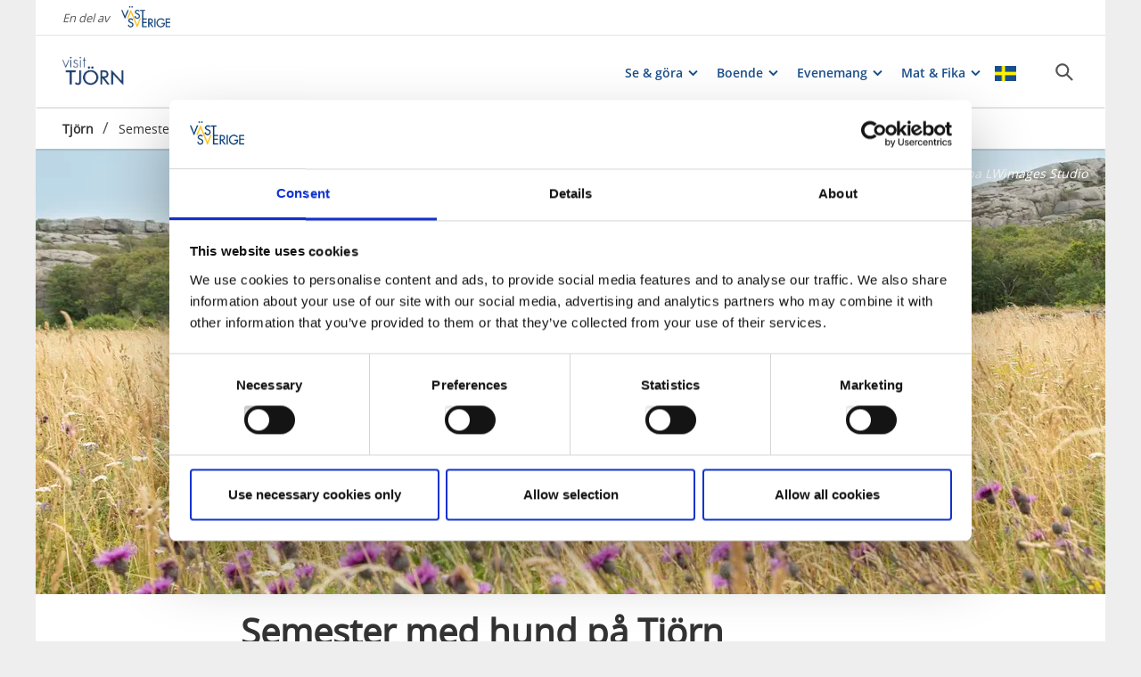

--- FILE ---
content_type: text/html; charset=utf-8
request_url: https://www.vastsverige.com/tjorn/semester-med-hund/
body_size: 22028
content:


<!DOCTYPE html>

<html class="no-js" lang="sv" ng-app="mmb" ng-controller="AppController as page">

<head>
    <!-- serverns namn: Server 2.4 -->
    <meta charset="utf-8">
    <meta name="viewport" content="width=device-width, initial-scale=1.0">
        <meta name="description" content="Tips p&#xE5; hundv&#xE4;nliga boenden, restauranger och upplevelser f&#xF6;r dig som semestrar med hund p&#xE5; Tj&#xF6;rn.">

    <!-- Anti-flicker snippet (recommended) -->

    <style>
        .async-hide {
            opacity: 0 !important
        }
    </style>

    <script>
        (function (a, s, y, n, c, h, i, d, e) {
            s.className += ' ' + y; h.start = 1 * new Date;

            h.end = i = function () { s.className = s.className.replace(RegExp(' ?' + y), '') };

            (a[n] = a[n] || []).hide = h; setTimeout(function () { i(); h.end = null }, c); h.timeout = c;

        })(window, document.documentElement, 'async-hide', 'dataLayer', 2000,

            { 'OPT-59MQ6JQ': true });</script>

            <link rel="alternate" hreflang="sv" href="https://www.vastsverige.com/tjorn/semester-med-hund/" />
    <meta name="google-site-verification" content="JwbmAE8WhtojFJssggCk2Qf7lHnbVUacGlWZBYPXQnE" />

        <meta name="p:domain_verify" content="c4d27b99a71175c945c1decfdc7b68af" />
    <meta name="facebook-domain-verification" content="xda1ulewjoogswjsdope2hkz5sb3ep" />

        <link rel="canonical" href="https://www.vastsverige.com/tjorn/semester-med-hund/" />


    <title>Semester med hund p&#xE5; Tj&#xF6;rn</title>

    
<link rel="icon" type="image/ivnd.microsoft.icon" href="/images/favicon.ico" />
<link rel="icon" type="image/x-icon" href="/images/favicon.ico" />
<link rel="shortcut icon" type="image/x-icon" href="/images/favicon.ico" />
<link rel="apple-touch-icon" sizes="180x180" href="/images/apple-touch-icon.png?v=1.3.1.0">
<link rel="icon" type="image/png" sizes="32x32" href="/images/favicon-32x32.png">
<link rel="icon" type="image/png" sizes="16x16" href="/images/favicon-16x16.png">
<link rel="manifest" href="/images/site.webmanifest?v=1.3.1.0">

    
    <meta property="og:url" content="https://www.vastsverige.com/tjorn/semester-med-hund/" />
<meta property="og:locale" content="sv">

    <meta property="og:title" content="Semester med hund p&#xE5; Tj&#xF6;rn">
    <meta property="og:description" content="Tips p&#xE5; hundv&#xE4;nliga boenden, restauranger och upplevelser f&#xF6;r dig som semestrar med hund p&#xE5; Tj&#xF6;rn.">
    <meta property="og:image" content="https://www.vastsverige.com/globalassets/migratedresources/.vastsverige-mediabank/kuststigenramsviktb_76i9767--photo-cred-lukasz-warzecha.tif?vgrform=1&amp;w=720&amp;h=525&amp;m=Crop&amp;f=webp&amp;q=75">

    

<script>var TRV = { Global: { settings: {} } };</script>
<link rel="stylesheet" type="text/css" href="/js/../css/app.0afd3025598004ecb6c8.css">

<link rel="stylesheet" type="text/css" href="/theme?id=0&mainPageId=312794&v=1.3.1.0" />



    
    <script>
        //for safari back button
        window.onpageshow = function (event) {
            if (event.persisted) {
                FAIzaSyC1P81F2vOgpMaRNuCb7WOFEZ94LB5tMOI
                window.location.reload()
            }
        };
    </script>
    
</head>

<body class="article-page mobile-view main-layout has-animation has-westsweden-bar " ng-class="{'has-search': page.activeSearch, 'has-navigation': page.activeNavigation, hasBooking: !mobileScale || page.showMobileBookingWidget, loaded: loaded, 'has-favourites-bar': favorite_businesses.length}" mmb-click-wave>

    <!--
        mp: M2B.Site.WebUI.Models.Pages.StartPage_DynamicProxy
        bp: 
    -->
    




    <!-- Google Tag Manager -->
    <noscript><iframe src="//www.googletagmanager.com/ns.html?id=GTM-PMDF7M" height="0"
        width="0" style="display:none;visibility:hidden"></iframe></noscript>
    <script>(function (w, d, s, l, i)
        {
            w[l] = w[l] || []; w[l].push({
                'gtm.start':
                    new Date().getTime(), event: 'gtm.js'
            }); var f = d.getElementsByTagName(s)[0],
                j = d.createElement(s), dl = l != 'dataLayer' ? '&l=' + l : ''; j.async = true; j.src =
                    '//www.googletagmanager.com/gtm.js?id=' + i + dl; f.parentNode.insertBefore(j, f);
        })(window, document, 'script', 'dataLayer', 'GTM-PMDF7M');</script>
    <!-- End Google Tag Manager -->
    <!-- start Omniconvert.com code -->

    <link rel="dns-prefetch" href="//app.omniconvert.com" />

    <script>window._mktz = window._mktz || [];</script>

    <script type="text/plain" data-cookieconsent="marketing" src="//cdn.omniconvert.com/js/d610292.js"></script>

    <!-- end Omniconvert.com code -->


    

    <input type="hidden" class="ng-hide" data-id="main-page-id"
           value="312794">
    <input type="hidden" class="ng-hide" data-id="hide-photograph"
           value="false">
    <input type="hidden" class="ng-hide" data-id="custom-font"
           value="market-regularmedium">

        <input type="hidden" class="ng-hide" data-id="current-page-id" value="217291">

        <input type="hidden" class="ng-hide" data-id="language" value="sv">

    <div data-d="content">
        <div class="wrapper-holder ng-cloak" ng-cloak ng-class="{'no-cookies': permanent.cookiesAlowed}">
            <div class="wrapper">
                <button class="accessibility" id="to-content">G&#xE5; till inneh&#xE5;ll</button>
                <div class="wrapper-container" mmb-page-width-constraint>

                    <noscript>
                        <div>Javascript m&#xE5;ste vara aktiverat f&#xF6;r att sidan ska kunna visas korrekt.</div>
                    </noscript>
                    <section class="top-header" id="top-header" mmb-page-width-constraint
                             ng-style="{top: tabletScale && !page.activeSearch ? '-' + page.searchHeight + 'px' : ''}"
                             mmb-scroll-hide="{className: 'header-up'}">
                        <div vue id="search-header" class="search-module-wrapper">
                            <SearchAutoCompleteComponent searchheretext="S&#xF6;k h&#xE4;r..."
                                                         buttonclosetitle="St&#xE4;ng"
                                                         :searchsettings="{&quot;EventContentRoot&quot;:{&quot;ID&quot;:2537,&quot;WorkID&quot;:0,&quot;ProviderName&quot;:null,&quot;GetPublishedOrLatest&quot;:false,&quot;IsExternalProvider&quot;:false,&quot;IsReadOnly&quot;:true},&quot;BusinessContentRoot&quot;:{&quot;ID&quot;:1,&quot;WorkID&quot;:0,&quot;ProviderName&quot;:null,&quot;GetPublishedOrLatest&quot;:false,&quot;IsExternalProvider&quot;:false,&quot;IsReadOnly&quot;:true},&quot;ContentRoot&quot;:{&quot;ID&quot;:5,&quot;WorkID&quot;:0,&quot;ProviderName&quot;:null,&quot;GetPublishedOrLatest&quot;:false,&quot;IsExternalProvider&quot;:false,&quot;IsReadOnly&quot;:true},&quot;OnlyWorldBusiness&quot;:true,&quot;Location&quot;:null,&quot;Group&quot;:null}">
                            </SearchAutoCompleteComponent>
                        </div>
                            <div id="westsweden-bar">
                                <div class="col-lg-12">
                                    <div>
                                        <span class="description">En del av</span>
                                        <a href="/"
                                           class="logo">
                                            <img src="/images/content/img-logo-sv.png"
                                                 alt="Gå till startsidan">
                                        </a>
                                    </div>
                                </div>
                            </div>

                        <header class="container-fluid white-module"
                                style="box-shadow: 0 3px 1px -1px rgba(0, 0, 0, 0.1);" id="headernew">

                            


    <a class="logo" href="/tjorn/" >
        


            <img src="/contentassets/701345a9488e4cb9baa7348b4bc42f2d/tjorn_visit_logo.png">

    </a>




                            <button id="mobile-main-menu" class="main-menu pull-right hidden-lg"
                                    title="Meny">
                                <img src="/images/menu-icon-yellow.svg" class="main-menu-icon" alt="Meny knapp" />
                            </button>
                            <div class="menu-wrapper">
                                


<nav class="main-navigation" id="main-navigation" >
    <ul class="row">
        

<li>

<div class="main-navigation__navitem" v-dropdown="{toggleChild:'.main-menu-item-children'}">
    <button class="dropdown has-children main-navigation__navlink">
        <span class="title">
            Se &amp; g&#xF6;ra
        </span>
        <span class="title--mobile">
            Se &amp; g&#xF6;ra
        </span>
    </button>
    <div class="dropdown-container" style="display: none;">
        <ul class="row main-menu-item-children">



<li class="col-lg-2 col-md-3 col-xs-6 menuitem--small">
    <a href="/tjorn/se-och-gora/vandra/">
        <div>

                <picture>
                    <source loading="lazy" media="(max-width: 768px)" srcset="/globalassets/migratedresources/.vastsverige-mediabank/dyron_2c6a5054--photo-cred-amplifyphoto.jpg?vgrform=1&amp;w=150&amp;h=100&amp;m=Crop&amp;f=webp&amp;q=75">
                    <img loading="lazy" src="/globalassets/migratedresources/.vastsverige-mediabank/dyron_2c6a5054--photo-cred-amplifyphoto.jpg?vgrform=1&amp;w=130&amp;h=100&amp;m=Crop&amp;f=webp&amp;q=75" alt="Vandra p&#xE5; Dyr&#xF6;n">
                </picture>
        </div>
        <div class="menuitem__link">
            <span>Vandra</span>
        </div>
    </a>
    <li />


<li class="col-lg-2 col-md-3 col-xs-6 menuitem--small">
    <a href="/tjorn/se-och-gora/cykla/">
        <div>

                <picture>
                    <source loading="lazy" media="(max-width: 768px)" srcset="/globalassets/migratedresources/.vastsverige-mediabank/tjorncykel_437--photo-cred-jonas-ingman.jpg?vgrform=1&amp;w=150&amp;h=100&amp;m=Crop&amp;f=webp&amp;q=75">
                    <img loading="lazy" src="/globalassets/migratedresources/.vastsverige-mediabank/tjorncykel_437--photo-cred-jonas-ingman.jpg?vgrform=1&amp;w=130&amp;h=100&amp;m=Crop&amp;f=webp&amp;q=75" alt="Cykla p&#xE5; Tj&#xF6;rn">
                </picture>
        </div>
        <div class="menuitem__link">
            <span>Cykla</span>
        </div>
    </a>
    <li />


<li class="col-lg-2 col-md-3 col-xs-6 menuitem--small">
    <a href="/tjorn/se-och-gora/island-of-art/">
        <div>

                <picture>
                    <source loading="lazy" media="(max-width: 768px)" srcset="/globalassets/migratedresources/.vastsverige-mediabank/pilane_c6a8971--photo-cred-amplifyphoto.jpg?vgrform=1&amp;w=150&amp;h=100&amp;m=Crop&amp;f=webp&amp;q=75">
                    <img loading="lazy" src="/globalassets/migratedresources/.vastsverige-mediabank/pilane_c6a8971--photo-cred-amplifyphoto.jpg?vgrform=1&amp;w=130&amp;h=100&amp;m=Crop&amp;f=webp&amp;q=75" alt="Skulpturer i naturen.">
                </picture>
        </div>
        <div class="menuitem__link">
            <span>Tj&#xF6;rn - Island of Art</span>
        </div>
    </a>
    <li />


<li class="col-lg-2 col-md-3 col-xs-6 menuitem--small">
    <a href="/tjorn/se-och-gora/roadtrip-smultronstallen/">
        <div>

                <picture>
                    <source loading="lazy" media="(max-width: 768px)" srcset="/globalassets/migratedresources/tjorn/kladesholmen.jpg?vgrform=1&amp;w=150&amp;h=100&amp;m=Crop&amp;f=webp&amp;q=75">
                    <img loading="lazy" src="/globalassets/migratedresources/tjorn/kladesholmen.jpg?vgrform=1&amp;w=130&amp;h=100&amp;m=Crop&amp;f=webp&amp;q=75" alt="Kl&#xE4;desholmen, Tj&#xF6;rn">
                </picture>
        </div>
        <div class="menuitem__link">
            <span>Roadtrip till smultronst&#xE4;llen</span>
        </div>
    </a>
    <li />


<li class="col-lg-2 col-md-3 col-xs-6 menuitem--small">
    <a href="/tjorn/se-och-gora/dagstur-runt-tjorn/">
        <div>

                <picture>
                    <source loading="lazy" media="(max-width: 768px)" srcset="/globalassets/migratedresources/tjorn/amplifyphoto_917a7991.jpg?vgrform=1&amp;w=150&amp;h=100&amp;m=Crop&amp;f=webp&amp;q=75">
                    <img loading="lazy" src="/globalassets/migratedresources/tjorn/amplifyphoto_917a7991.jpg?vgrform=1&amp;w=130&amp;h=100&amp;m=Crop&amp;f=webp&amp;q=75" alt="Sundsby S&#xE4;teri, Tj&#xF6;rn">
                </picture>
        </div>
        <div class="menuitem__link">
            <span>Dagstur runt Tj&#xF6;rn</span>
        </div>
    </a>
    <li />


<li class="col-lg-2 col-md-3 col-xs-6 menuitem--small">
    <a href="/tjorn/se-och-gora/10-tips-pa-tjorn/">
        <div>

                <picture>
                    <source loading="lazy" media="(max-width: 768px)" srcset="/globalassets/migratedresources/tjorn/ronnang3.jpg?vgrform=1&amp;w=150&amp;h=100&amp;m=Crop&amp;f=webp&amp;q=75">
                    <img loading="lazy" src="/globalassets/migratedresources/tjorn/ronnang3.jpg?vgrform=1&amp;w=130&amp;h=100&amp;m=Crop&amp;f=webp&amp;q=75" alt="Tj&#xF6;rnehuvud utsikt vid R&#xF6;nn&#xE4;ng">
                </picture>
        </div>
        <div class="menuitem__link">
            <span>10 tips fr&#xE5;n Tj&#xF6;rn </span>
        </div>
    </a>
    <li />


<li class="col-lg-2 col-md-3 col-xs-6 menuitem--small">
    <a href="/tjorn/barnens-tjorn/">
        <div>

                <picture>
                    <source loading="lazy" media="(max-width: 768px)" srcset="/globalassets/migratedresources/sodrabohuslan/cykel20tjocc88rn-klacc88desholmen20krabbfiske0720-20foto20roger20borgelid.jpg?vgrform=1&amp;w=150&amp;h=100&amp;m=Crop&amp;f=webp&amp;q=75">
                    <img loading="lazy" src="/globalassets/migratedresources/sodrabohuslan/cykel20tjocc88rn-klacc88desholmen20krabbfiske0720-20foto20roger20borgelid.jpg?vgrform=1&amp;w=130&amp;h=100&amp;m=Crop&amp;f=webp&amp;q=75">
                </picture>
        </div>
        <div class="menuitem__link">
            <span>Barnens Tj&#xF6;rn </span>
        </div>
    </a>
    <li />


<li class="col-lg-2 col-md-3 col-xs-6 menuitem--small">
    <a href="/tjorn/se-och-gora/shopping/">
        <div>

                <picture>
                    <source loading="lazy" media="(max-width: 768px)" srcset="/globalassets/migratedresources/.vastsverige-mediabank/akvarellmuseet_c6a9742--photo-cred-amplifyphoto.jpg?vgrform=1&amp;w=150&amp;h=100&amp;m=Crop&amp;f=webp&amp;q=75">
                    <img loading="lazy" src="/globalassets/migratedresources/.vastsverige-mediabank/akvarellmuseet_c6a9742--photo-cred-amplifyphoto.jpg?vgrform=1&amp;w=130&amp;h=100&amp;m=Crop&amp;f=webp&amp;q=75" alt="Bes&#xF6;kare p&#xE5; ett muesum">
                </picture>
        </div>
        <div class="menuitem__link">
            <span>Shoppa p&#xE5; Tj&#xF6;rn</span>
        </div>
    </a>
    <li />



<li class="col-lg-4 col-md-6 col-xs-12 menuitem--large">
    <a href="/tjorn/se-och-gora/">
        <div>

                <picture>
                    <source loading="lazy" media="(max-width: 768px)" srcset="/globalassets/migratedresources/.vastsverige-mediabank/akvarellmuseet_0810--photo-cred-jonas-ingman.jpg?vgrform=1&amp;w=330&amp;h=100&amp;m=Crop&amp;f=webp&amp;q=75">
                    <img loading="lazy" src="/globalassets/migratedresources/.vastsverige-mediabank/akvarellmuseet_0810--photo-cred-jonas-ingman.jpg?vgrform=1&amp;w=280&amp;h=100&amp;m=Crop&amp;f=webp&amp;q=75" alt="Familj bes&#xF6;ker Nordiska Akvarellmuseet i Sk&#xE4;rhamn">
                </picture>
        </div>
        <div class="menuitem__link">
            <span>Allt inom se &amp; g&#xF6;ra</span>
        </div>
    </a>
</li>        </ul>
    </div>
</div></li><li>

<div class="main-navigation__navitem" v-dropdown="{toggleChild:'.main-menu-item-children'}">
    <button class="dropdown has-children main-navigation__navlink">
        <span class="title">
            Boende
        </span>
        <span class="title--mobile">
            Boende
        </span>
    </button>
    <div class="dropdown-container" style="display: none;">
        <ul class="row main-menu-item-children">




<li class="col-lg-4 col-md-6 col-xs-12 menuitem--large">
    <a href="/tjorn/bo/">
        <div>

                <picture>
                    <source loading="lazy" media="(max-width: 768px)" srcset="/globalassets/migratedresources/tjorn/amplifyphoto_917a0124.jpg?vgrform=1&amp;w=330&amp;h=100&amp;m=Crop&amp;f=webp&amp;q=75">
                    <img loading="lazy" src="/globalassets/migratedresources/tjorn/amplifyphoto_917a0124.jpg?vgrform=1&amp;w=280&amp;h=100&amp;m=Crop&amp;f=webp&amp;q=75" alt="lekanders">
                </picture>
        </div>
        <div class="menuitem__link">
            <span>Alla boenden</span>
        </div>
    </a>
</li>


<li class="col-lg-2 col-md-3 col-xs-6 menuitem--small">
    <a href="/tjorn/bo/Hotell-pa-Tjorn/">
        <div>

                <picture>
                    <source loading="lazy" media="(max-width: 768px)" srcset="/globalassets/migratedresources/sodrabohuslan/pater-noster.jpg?vgrform=1&amp;w=150&amp;h=100&amp;m=Crop&amp;f=webp&amp;q=75">
                    <img loading="lazy" src="/globalassets/migratedresources/sodrabohuslan/pater-noster.jpg?vgrform=1&amp;w=130&amp;h=100&amp;m=Crop&amp;f=webp&amp;q=75">
                </picture>
        </div>
        <div class="menuitem__link">
            <span>Hotell</span>
        </div>
    </a>
    <li />


<li class="col-lg-2 col-md-3 col-xs-6 menuitem--small">
    <a href="/tjorn/bo/Bed-and-breakfast-pa-tjorn/">
        <div>

                <picture>
                    <source loading="lazy" media="(max-width: 768px)" srcset="/globalassets/migratedresources/sodrabohuslan/pilane-bb.jpg?vgrform=1&amp;w=150&amp;h=100&amp;m=Crop&amp;f=webp&amp;q=75">
                    <img loading="lazy" src="/globalassets/migratedresources/sodrabohuslan/pilane-bb.jpg?vgrform=1&amp;w=130&amp;h=100&amp;m=Crop&amp;f=webp&amp;q=75" alt="Plane B&amp;B">
                </picture>
        </div>
        <div class="menuitem__link">
            <span>Bed &amp; breakfast</span>
        </div>
    </a>
    <li />


<li class="col-lg-2 col-md-3 col-xs-6 menuitem--small">
    <a href="/tjorn/bo/vandrarhem/">
        <div>

                <picture>
                    <source loading="lazy" media="(max-width: 768px)" srcset="/globalassets/migratedresources/sodrabohuslan/rovor-och-rum3.jpg?vgrform=1&amp;w=150&amp;h=100&amp;m=Crop&amp;f=webp&amp;q=75">
                    <img loading="lazy" src="/globalassets/migratedresources/sodrabohuslan/rovor-och-rum3.jpg?vgrform=1&amp;w=130&amp;h=100&amp;m=Crop&amp;f=webp&amp;q=75" alt="Vandrarhem Rovor och Rum">
                </picture>
        </div>
        <div class="menuitem__link">
            <span>Vandrarhem och l&#xE4;genheter</span>
        </div>
    </a>
    <li />


<li class="col-lg-2 col-md-3 col-xs-6 menuitem--small">
    <a href="/tjorn/bo/">
        <div>

                <picture>
                    <source loading="lazy" media="(max-width: 768px)" srcset="/globalassets/migratedresources/tjorn/foto-linnea-johansson-lilla-bratton-20.jpg?vgrform=1&amp;w=150&amp;h=100&amp;m=Crop&amp;f=webp&amp;q=75">
                    <img loading="lazy" src="/globalassets/migratedresources/tjorn/foto-linnea-johansson-lilla-bratton-20.jpg?vgrform=1&amp;w=130&amp;h=100&amp;m=Crop&amp;f=webp&amp;q=75" alt="Lilla Bratt&#xF6;n">
                </picture>
        </div>
        <div class="menuitem__link">
            <span>Camping, stugor &amp; stugbyar</span>
        </div>
    </a>
    <li />


<li class="col-lg-2 col-md-3 col-xs-6 menuitem--small">
    <a href="/tjorn/bo/paket/">
        <div>

                <picture>
                    <source loading="lazy" media="(max-width: 768px)" srcset="/globalassets/migratedresources/.vastsverige-mediabank/tjorn77_bjorholmens-marina--photo-cred-christian-olars.jpg?vgrform=1&amp;w=150&amp;h=100&amp;m=Crop&amp;f=webp&amp;q=75">
                    <img loading="lazy" src="/globalassets/migratedresources/.vastsverige-mediabank/tjorn77_bjorholmens-marina--photo-cred-christian-olars.jpg?vgrform=1&amp;w=130&amp;h=100&amp;m=Crop&amp;f=webp&amp;q=75" alt="Familj som badat och st&#xE5;r p&#xE5; en brygga insvepta i handdukar.">
                </picture>
        </div>
        <div class="menuitem__link">
            <span>Boendepaket</span>
        </div>
    </a>
    <li />


<li class="col-lg-2 col-md-3 col-xs-6 menuitem--small">
    <a href="/tjorn/konferens/">
        <div>

                <picture>
                    <source loading="lazy" media="(max-width: 768px)" srcset="/globalassets/migratedresources/.vastsverige-mediabank/moten-i-bohuslan_567--photo-cred-jonas-ingman.jpg?vgrform=1&amp;w=150&amp;h=100&amp;m=Crop&amp;f=webp&amp;q=75">
                    <img loading="lazy" src="/globalassets/migratedresources/.vastsverige-mediabank/moten-i-bohuslan_567--photo-cred-jonas-ingman.jpg?vgrform=1&amp;w=130&amp;h=100&amp;m=Crop&amp;f=webp&amp;q=75" alt="M&#xE4;nniskor som deltager p&#xE5; konferens i Bohusl&#xE4;n">
                </picture>
        </div>
        <div class="menuitem__link">
            <span>M&#xF6;ten och konferenser</span>
        </div>
    </a>
    <li />


<li class="col-lg-2 col-md-3 col-xs-6 menuitem--small">
    <a href="">
        <div>

                <picture>
                    <source loading="lazy" media="(max-width: 768px)" srcset="/globalassets/migratedresources/sodrabohuslan/astols-gasthamn.jpg?vgrform=1&amp;w=150&amp;h=100&amp;m=Crop&amp;f=webp&amp;q=75">
                    <img loading="lazy" src="/globalassets/migratedresources/sodrabohuslan/astols-gasthamn.jpg?vgrform=1&amp;w=130&amp;h=100&amp;m=Crop&amp;f=webp&amp;q=75">
                </picture>
        </div>
        <div class="menuitem__link">
            <span>G&#xE4;sthamn</span>
        </div>
    </a>
    <li />        </ul>
    </div>
</div></li><li>

<div class="main-navigation__navitem" v-dropdown="{toggleChild:'.main-menu-item-children'}">
    <button class="dropdown has-children main-navigation__navlink">
        <span class="title">
            Evenemang
        </span>
        <span class="title--mobile">
            Evenemang
        </span>
    </button>
    <div class="dropdown-container" style="display: none;">
        <ul class="row main-menu-item-children">



<li class="col-lg-2 col-md-3 col-xs-6 menuitem--small">
    <a href="/tjorn/evenemang/">
        <div>

                <picture>
                    <source loading="lazy" media="(max-width: 768px)" srcset="/globalassets/migratedresources/tjorn/trabatsfestivalen-2023--foto-anders-jonsson-26.jpg?vgrform=1&amp;w=150&amp;h=100&amp;m=Crop&amp;f=webp&amp;q=75">
                    <img loading="lazy" src="/globalassets/migratedresources/tjorn/trabatsfestivalen-2023--foto-anders-jonsson-26.jpg?vgrform=1&amp;w=130&amp;h=100&amp;m=Crop&amp;f=webp&amp;q=75" alt="Tr&#xE4;b&#xE5;tsfestivalen, Sk&#xE4;rhamn, Tj&#xF6;rn">
                </picture>
        </div>
        <div class="menuitem__link">
            <span>Evenemang</span>
        </div>
    </a>
    <li />


<li class="col-lg-2 col-md-3 col-xs-6 menuitem--small">
    <a href="/tjorn/evenemangsformular/">
        <div>

                <picture>
                    <source loading="lazy" media="(max-width: 768px)" srcset="/globalassets/migratedresources/.vastsverige-mediabank/dyron_t6a7585--photo-cred-fredrik-schenholm.jpg?vgrform=1&amp;w=150&amp;h=100&amp;m=Crop&amp;f=webp&amp;q=75">
                    <img loading="lazy" src="/globalassets/migratedresources/.vastsverige-mediabank/dyron_t6a7585--photo-cred-fredrik-schenholm.jpg?vgrform=1&amp;w=130&amp;h=100&amp;m=Crop&amp;f=webp&amp;q=75" alt="Vandra p&#xE5; Dyr&#xF6;n">
                </picture>
        </div>
        <div class="menuitem__link">
            <span>Ladda upp ditt evenemang</span>
        </div>
    </a>
    <li />


<li class="col-lg-2 col-md-3 col-xs-6 menuitem--small">
    <a href="/tjorn/barnens-tjorn/">
        <div>

                <picture>
                    <source loading="lazy" media="(max-width: 768px)" srcset="/globalassets/migratedresources/tjorn/foto-linnea-johansson-1990.jpg?vgrform=1&amp;w=150&amp;h=100&amp;m=Crop&amp;f=webp&amp;q=75">
                    <img loading="lazy" src="/globalassets/migratedresources/tjorn/foto-linnea-johansson-1990.jpg?vgrform=1&amp;w=130&amp;h=100&amp;m=Crop&amp;f=webp&amp;q=75" alt="Barn vid Akvarellmuseet ">
                </picture>
        </div>
        <div class="menuitem__link">
            <span>Evenemang f&#xF6;r barnen </span>
        </div>
    </a>
    <li />


<li class="col-lg-2 col-md-3 col-xs-6 menuitem--small">
    <a href="/tjorn/se-och-gora/festival/">
        <div>

                <picture>
                    <source loading="lazy" media="(max-width: 768px)" srcset="/globalassets/migratedresources/tjorn/tang-1-justerad-ljusare.jpg?vgrform=1&amp;w=150&amp;h=100&amp;m=Crop&amp;f=webp&amp;q=75">
                    <img loading="lazy" src="/globalassets/migratedresources/tjorn/tang-1-justerad-ljusare.jpg?vgrform=1&amp;w=130&amp;h=100&amp;m=Crop&amp;f=webp&amp;q=75" alt="Festival Avtryck Tj&#xF6;rn ">
                </picture>
        </div>
        <div class="menuitem__link">
            <span>Festivaler p&#xE5; Tj&#xF6;rn</span>
        </div>
    </a>
    <li />        </ul>
    </div>
</div></li><li>

<div class="main-navigation__navitem" v-dropdown="{toggleChild:'.main-menu-item-children'}">
    <button class="dropdown has-children main-navigation__navlink">
        <span class="title">
            Mat &amp; Fika
        </span>
        <span class="title--mobile">
            Mat &amp; Fika
        </span>
    </button>
    <div class="dropdown-container" style="display: none;">
        <ul class="row main-menu-item-children">



<li class="col-lg-2 col-md-3 col-xs-6 menuitem--small">
    <a href="/tjorn/mat-och-fika/restauranger/">
        <div>

                <picture>
                    <source loading="lazy" media="(max-width: 768px)" srcset="/globalassets/migratedresources/.vastsverige-mediabank/saltsill_0696--photo-cred-katja-ragnstam.jpg?vgrform=1&amp;w=150&amp;h=100&amp;m=Crop&amp;f=webp&amp;q=75">
                    <img loading="lazy" src="/globalassets/migratedresources/.vastsverige-mediabank/saltsill_0696--photo-cred-katja-ragnstam.jpg?vgrform=1&amp;w=130&amp;h=100&amp;m=Crop&amp;f=webp&amp;q=75" alt="Ett par som umg&#xE5;s off season p&#xE5; Tj&#xF6;rn">
                </picture>
        </div>
        <div class="menuitem__link">
            <span>Restauranger</span>
        </div>
    </a>
    <li />


<li class="col-lg-2 col-md-3 col-xs-6 menuitem--small">
    <a href="/tjorn/mat-och-fika/kafeer/">
        <div>

                <picture>
                    <source loading="lazy" media="(max-width: 768px)" srcset="/globalassets/migratedresources/tjorn/pilane-fika-foton-linnea-johansson.jpg?vgrform=1&amp;w=150&amp;h=100&amp;m=Crop&amp;f=webp&amp;q=75">
                    <img loading="lazy" src="/globalassets/migratedresources/tjorn/pilane-fika-foton-linnea-johansson.jpg?vgrform=1&amp;w=130&amp;h=100&amp;m=Crop&amp;f=webp&amp;q=75" alt="fika&#xD;&#xA;Tj&#xF6;rn island of art&#xD;&#xA;bullar&#xD;&#xA;tj&#xF6;rn &#xD;&#xA;sommar">
                </picture>
        </div>
        <div class="menuitem__link">
            <span>Caf&#xE9;er</span>
        </div>
    </a>
    <li />


<li class="col-lg-2 col-md-3 col-xs-6 menuitem--small">
    <a href="/tjorn/mat-och-fika/gardsbutiker/">
        <div>

                <picture>
                    <source loading="lazy" media="(max-width: 768px)" srcset="/globalassets/migratedresources/sodrabohuslan/sibracka-gardsbutik.jpg?vgrform=1&amp;w=150&amp;h=100&amp;m=Crop&amp;f=webp&amp;q=75">
                    <img loading="lazy" src="/globalassets/migratedresources/sodrabohuslan/sibracka-gardsbutik.jpg?vgrform=1&amp;w=130&amp;h=100&amp;m=Crop&amp;f=webp&amp;q=75" alt="Sibr&#xE4;cka pr&#xE4;stg&#xE5;rd ">
                </picture>
        </div>
        <div class="menuitem__link">
            <span>G&#xE5;rdsbutiker</span>
        </div>
    </a>
    <li />


<li class="col-lg-2 col-md-3 col-xs-6 menuitem--small">
    <a href="/tjorn/mat-och-fika/glass/">
        <div>

                <picture>
                    <source loading="lazy" media="(max-width: 768px)" srcset="/globalassets/migratedresources/.vastsverige-mediabank/margaretasskafferi_c6a9968-photo-cred-amplifyphoto.jpg?vgrform=1&amp;w=150&amp;h=100&amp;m=Crop&amp;f=webp&amp;q=75">
                    <img loading="lazy" src="/globalassets/migratedresources/.vastsverige-mediabank/margaretasskafferi_c6a9968-photo-cred-amplifyphoto.jpg?vgrform=1&amp;w=130&amp;h=100&amp;m=Crop&amp;f=webp&amp;q=75" alt="Glass hos Margaretas k&#xF6;k och skafferi">
                </picture>
        </div>
        <div class="menuitem__link">
            <span>Glasskiosker</span>
        </div>
    </a>
    <li />



<li class="col-lg-4 col-md-6 col-xs-12 menuitem--large">
    <a href="/tjorn/mat-och-fika/">
        <div>

                <picture>
                    <source loading="lazy" media="(max-width: 768px)" srcset="/globalassets/migratedresources/.vastsverige-mediabank/akvarellmuseet_c6a9252--photo-cred-amplifyphoto.jpg?vgrform=1&amp;w=330&amp;h=100&amp;m=Crop&amp;f=webp&amp;q=75">
                    <img loading="lazy" src="/globalassets/migratedresources/.vastsverige-mediabank/akvarellmuseet_c6a9252--photo-cred-amplifyphoto.jpg?vgrform=1&amp;w=280&amp;h=100&amp;m=Crop&amp;f=webp&amp;q=75" alt="Bes&#xF6;kare p&#xE5; ett muesum">
                </picture>
        </div>
        <div class="menuitem__link">
            <span>Allt inom mat och fika</span>
        </div>
    </a>
</li>


<li class="col-lg-2 col-md-3 col-xs-6 menuitem--small">
    <a href="/tjorn/mat-och-fika/tjornkaka/">
        <div>

                <picture>
                    <source loading="lazy" media="(max-width: 768px)" srcset="/globalassets/migratedresources/sodrabohuslan/lottas-bak-och-form.jpg?vgrform=1&amp;w=150&amp;h=100&amp;m=Crop&amp;f=webp&amp;q=75">
                    <img loading="lazy" src="/globalassets/migratedresources/sodrabohuslan/lottas-bak-och-form.jpg?vgrform=1&amp;w=130&amp;h=100&amp;m=Crop&amp;f=webp&amp;q=75">
                </picture>
        </div>
        <div class="menuitem__link">
            <span>Tj&#xF6;rnkaka</span>
        </div>
    </a>
    <li />        </ul>
    </div>
</div></li>
    </ul>
</nav>
                                
<nav class="main-navigation--mobile" id="main-navigation--mobile" >
    <div class="container-fluid menu-wrapper--mobile">
        <button id="languageBackButton">Tillbaka</button>
        <div id="language-picker--mobile" class="main-navigation container-fluid">
            <ul>
                <li id="language-items-container" class="language-item--mobile row">
                        <span>SV</span>
                        <img src="/images/layout/flag_sv.png?v=1.3.1.0" />
                    <div class="main-navigation-dropdown white-module language-dropdown">
                        <ul>
                        </ul>
                    </div>
                </li>
            </ul>
        </div>
        <div vue id="search-header-mobile" class="container-fluid search-module-wrapper">
            <div class="main-navigation__navitem row">
                <SearchAutoCompleteComponent searchheretext="S&#xF6;k h&#xE4;r..."
                    buttonclosetitle="St&#xE4;ng"
                    :searchsettings="{&quot;EventContentRoot&quot;:&quot;2537&quot;,&quot;BusinessContentRoot&quot;:&quot;1&quot;,&quot;ContentRoot&quot;:&quot;5&quot;,&quot;OnlyWorldBusiness&quot;:true,&quot;Location&quot;:null,&quot;Group&quot;:null}" :mobile="true">
                </SearchAutoCompleteComponent>
            </div>
        </div>
        <ul id="menuContainer" class="menu-container">
            

<li class="row">

<div class="main-navigation__navitem" v-dropdown="{toggleChild:'.main-menu-item-children'}">
    <button class="dropdown has-children main-navigation__navlink">
        <span class="title">
            Se &amp; g&#xF6;ra
        </span>
        <span class="title--mobile">
            Se &amp; g&#xF6;ra
        </span>
    </button>
    <div class="dropdown-container" style="display: none;">
        <ul class="row main-menu-item-children">



<li class="col-lg-2 col-md-3 col-xs-6 menuitem--small">
    <a href="/tjorn/se-och-gora/vandra/">
        <div>

                <picture>
                    <source loading="lazy" media="(max-width: 768px)" srcset="/globalassets/migratedresources/.vastsverige-mediabank/dyron_2c6a5054--photo-cred-amplifyphoto.jpg?vgrform=1&amp;w=150&amp;h=100&amp;m=Crop&amp;f=webp&amp;q=75">
                    <img loading="lazy" src="/globalassets/migratedresources/.vastsverige-mediabank/dyron_2c6a5054--photo-cred-amplifyphoto.jpg?vgrform=1&amp;w=130&amp;h=100&amp;m=Crop&amp;f=webp&amp;q=75" alt="Vandra p&#xE5; Dyr&#xF6;n">
                </picture>
        </div>
        <div class="menuitem__link">
            <span>Vandra</span>
        </div>
    </a>
    <li />


<li class="col-lg-2 col-md-3 col-xs-6 menuitem--small">
    <a href="/tjorn/se-och-gora/cykla/">
        <div>

                <picture>
                    <source loading="lazy" media="(max-width: 768px)" srcset="/globalassets/migratedresources/.vastsverige-mediabank/tjorncykel_437--photo-cred-jonas-ingman.jpg?vgrform=1&amp;w=150&amp;h=100&amp;m=Crop&amp;f=webp&amp;q=75">
                    <img loading="lazy" src="/globalassets/migratedresources/.vastsverige-mediabank/tjorncykel_437--photo-cred-jonas-ingman.jpg?vgrform=1&amp;w=130&amp;h=100&amp;m=Crop&amp;f=webp&amp;q=75" alt="Cykla p&#xE5; Tj&#xF6;rn">
                </picture>
        </div>
        <div class="menuitem__link">
            <span>Cykla</span>
        </div>
    </a>
    <li />


<li class="col-lg-2 col-md-3 col-xs-6 menuitem--small">
    <a href="/tjorn/se-och-gora/island-of-art/">
        <div>

                <picture>
                    <source loading="lazy" media="(max-width: 768px)" srcset="/globalassets/migratedresources/.vastsverige-mediabank/pilane_c6a8971--photo-cred-amplifyphoto.jpg?vgrform=1&amp;w=150&amp;h=100&amp;m=Crop&amp;f=webp&amp;q=75">
                    <img loading="lazy" src="/globalassets/migratedresources/.vastsverige-mediabank/pilane_c6a8971--photo-cred-amplifyphoto.jpg?vgrform=1&amp;w=130&amp;h=100&amp;m=Crop&amp;f=webp&amp;q=75" alt="Skulpturer i naturen.">
                </picture>
        </div>
        <div class="menuitem__link">
            <span>Tj&#xF6;rn - Island of Art</span>
        </div>
    </a>
    <li />


<li class="col-lg-2 col-md-3 col-xs-6 menuitem--small">
    <a href="/tjorn/se-och-gora/roadtrip-smultronstallen/">
        <div>

                <picture>
                    <source loading="lazy" media="(max-width: 768px)" srcset="/globalassets/migratedresources/tjorn/kladesholmen.jpg?vgrform=1&amp;w=150&amp;h=100&amp;m=Crop&amp;f=webp&amp;q=75">
                    <img loading="lazy" src="/globalassets/migratedresources/tjorn/kladesholmen.jpg?vgrform=1&amp;w=130&amp;h=100&amp;m=Crop&amp;f=webp&amp;q=75" alt="Kl&#xE4;desholmen, Tj&#xF6;rn">
                </picture>
        </div>
        <div class="menuitem__link">
            <span>Roadtrip till smultronst&#xE4;llen</span>
        </div>
    </a>
    <li />


<li class="col-lg-2 col-md-3 col-xs-6 menuitem--small">
    <a href="/tjorn/se-och-gora/dagstur-runt-tjorn/">
        <div>

                <picture>
                    <source loading="lazy" media="(max-width: 768px)" srcset="/globalassets/migratedresources/tjorn/amplifyphoto_917a7991.jpg?vgrform=1&amp;w=150&amp;h=100&amp;m=Crop&amp;f=webp&amp;q=75">
                    <img loading="lazy" src="/globalassets/migratedresources/tjorn/amplifyphoto_917a7991.jpg?vgrform=1&amp;w=130&amp;h=100&amp;m=Crop&amp;f=webp&amp;q=75" alt="Sundsby S&#xE4;teri, Tj&#xF6;rn">
                </picture>
        </div>
        <div class="menuitem__link">
            <span>Dagstur runt Tj&#xF6;rn</span>
        </div>
    </a>
    <li />


<li class="col-lg-2 col-md-3 col-xs-6 menuitem--small">
    <a href="/tjorn/se-och-gora/10-tips-pa-tjorn/">
        <div>

                <picture>
                    <source loading="lazy" media="(max-width: 768px)" srcset="/globalassets/migratedresources/tjorn/ronnang3.jpg?vgrform=1&amp;w=150&amp;h=100&amp;m=Crop&amp;f=webp&amp;q=75">
                    <img loading="lazy" src="/globalassets/migratedresources/tjorn/ronnang3.jpg?vgrform=1&amp;w=130&amp;h=100&amp;m=Crop&amp;f=webp&amp;q=75" alt="Tj&#xF6;rnehuvud utsikt vid R&#xF6;nn&#xE4;ng">
                </picture>
        </div>
        <div class="menuitem__link">
            <span>10 tips fr&#xE5;n Tj&#xF6;rn </span>
        </div>
    </a>
    <li />


<li class="col-lg-2 col-md-3 col-xs-6 menuitem--small">
    <a href="/tjorn/barnens-tjorn/">
        <div>

                <picture>
                    <source loading="lazy" media="(max-width: 768px)" srcset="/globalassets/migratedresources/sodrabohuslan/cykel20tjocc88rn-klacc88desholmen20krabbfiske0720-20foto20roger20borgelid.jpg?vgrform=1&amp;w=150&amp;h=100&amp;m=Crop&amp;f=webp&amp;q=75">
                    <img loading="lazy" src="/globalassets/migratedresources/sodrabohuslan/cykel20tjocc88rn-klacc88desholmen20krabbfiske0720-20foto20roger20borgelid.jpg?vgrform=1&amp;w=130&amp;h=100&amp;m=Crop&amp;f=webp&amp;q=75">
                </picture>
        </div>
        <div class="menuitem__link">
            <span>Barnens Tj&#xF6;rn </span>
        </div>
    </a>
    <li />


<li class="col-lg-2 col-md-3 col-xs-6 menuitem--small">
    <a href="/tjorn/se-och-gora/shopping/">
        <div>

                <picture>
                    <source loading="lazy" media="(max-width: 768px)" srcset="/globalassets/migratedresources/.vastsverige-mediabank/akvarellmuseet_c6a9742--photo-cred-amplifyphoto.jpg?vgrform=1&amp;w=150&amp;h=100&amp;m=Crop&amp;f=webp&amp;q=75">
                    <img loading="lazy" src="/globalassets/migratedresources/.vastsverige-mediabank/akvarellmuseet_c6a9742--photo-cred-amplifyphoto.jpg?vgrform=1&amp;w=130&amp;h=100&amp;m=Crop&amp;f=webp&amp;q=75" alt="Bes&#xF6;kare p&#xE5; ett muesum">
                </picture>
        </div>
        <div class="menuitem__link">
            <span>Shoppa p&#xE5; Tj&#xF6;rn</span>
        </div>
    </a>
    <li />



<li class="col-lg-4 col-md-6 col-xs-12 menuitem--large">
    <a href="/tjorn/se-och-gora/">
        <div>

                <picture>
                    <source loading="lazy" media="(max-width: 768px)" srcset="/globalassets/migratedresources/.vastsverige-mediabank/akvarellmuseet_0810--photo-cred-jonas-ingman.jpg?vgrform=1&amp;w=330&amp;h=100&amp;m=Crop&amp;f=webp&amp;q=75">
                    <img loading="lazy" src="/globalassets/migratedresources/.vastsverige-mediabank/akvarellmuseet_0810--photo-cred-jonas-ingman.jpg?vgrform=1&amp;w=280&amp;h=100&amp;m=Crop&amp;f=webp&amp;q=75" alt="Familj bes&#xF6;ker Nordiska Akvarellmuseet i Sk&#xE4;rhamn">
                </picture>
        </div>
        <div class="menuitem__link">
            <span>Allt inom se &amp; g&#xF6;ra</span>
        </div>
    </a>
</li>        </ul>
    </div>
</div></li><li class="row">

<div class="main-navigation__navitem" v-dropdown="{toggleChild:'.main-menu-item-children'}">
    <button class="dropdown has-children main-navigation__navlink">
        <span class="title">
            Boende
        </span>
        <span class="title--mobile">
            Boende
        </span>
    </button>
    <div class="dropdown-container" style="display: none;">
        <ul class="row main-menu-item-children">




<li class="col-lg-4 col-md-6 col-xs-12 menuitem--large">
    <a href="/tjorn/bo/">
        <div>

                <picture>
                    <source loading="lazy" media="(max-width: 768px)" srcset="/globalassets/migratedresources/tjorn/amplifyphoto_917a0124.jpg?vgrform=1&amp;w=330&amp;h=100&amp;m=Crop&amp;f=webp&amp;q=75">
                    <img loading="lazy" src="/globalassets/migratedresources/tjorn/amplifyphoto_917a0124.jpg?vgrform=1&amp;w=280&amp;h=100&amp;m=Crop&amp;f=webp&amp;q=75" alt="lekanders">
                </picture>
        </div>
        <div class="menuitem__link">
            <span>Alla boenden</span>
        </div>
    </a>
</li>


<li class="col-lg-2 col-md-3 col-xs-6 menuitem--small">
    <a href="/tjorn/bo/Hotell-pa-Tjorn/">
        <div>

                <picture>
                    <source loading="lazy" media="(max-width: 768px)" srcset="/globalassets/migratedresources/sodrabohuslan/pater-noster.jpg?vgrform=1&amp;w=150&amp;h=100&amp;m=Crop&amp;f=webp&amp;q=75">
                    <img loading="lazy" src="/globalassets/migratedresources/sodrabohuslan/pater-noster.jpg?vgrform=1&amp;w=130&amp;h=100&amp;m=Crop&amp;f=webp&amp;q=75">
                </picture>
        </div>
        <div class="menuitem__link">
            <span>Hotell</span>
        </div>
    </a>
    <li />


<li class="col-lg-2 col-md-3 col-xs-6 menuitem--small">
    <a href="/tjorn/bo/Bed-and-breakfast-pa-tjorn/">
        <div>

                <picture>
                    <source loading="lazy" media="(max-width: 768px)" srcset="/globalassets/migratedresources/sodrabohuslan/pilane-bb.jpg?vgrform=1&amp;w=150&amp;h=100&amp;m=Crop&amp;f=webp&amp;q=75">
                    <img loading="lazy" src="/globalassets/migratedresources/sodrabohuslan/pilane-bb.jpg?vgrform=1&amp;w=130&amp;h=100&amp;m=Crop&amp;f=webp&amp;q=75" alt="Plane B&amp;B">
                </picture>
        </div>
        <div class="menuitem__link">
            <span>Bed &amp; breakfast</span>
        </div>
    </a>
    <li />


<li class="col-lg-2 col-md-3 col-xs-6 menuitem--small">
    <a href="/tjorn/bo/vandrarhem/">
        <div>

                <picture>
                    <source loading="lazy" media="(max-width: 768px)" srcset="/globalassets/migratedresources/sodrabohuslan/rovor-och-rum3.jpg?vgrform=1&amp;w=150&amp;h=100&amp;m=Crop&amp;f=webp&amp;q=75">
                    <img loading="lazy" src="/globalassets/migratedresources/sodrabohuslan/rovor-och-rum3.jpg?vgrform=1&amp;w=130&amp;h=100&amp;m=Crop&amp;f=webp&amp;q=75" alt="Vandrarhem Rovor och Rum">
                </picture>
        </div>
        <div class="menuitem__link">
            <span>Vandrarhem och l&#xE4;genheter</span>
        </div>
    </a>
    <li />


<li class="col-lg-2 col-md-3 col-xs-6 menuitem--small">
    <a href="/tjorn/bo/">
        <div>

                <picture>
                    <source loading="lazy" media="(max-width: 768px)" srcset="/globalassets/migratedresources/tjorn/foto-linnea-johansson-lilla-bratton-20.jpg?vgrform=1&amp;w=150&amp;h=100&amp;m=Crop&amp;f=webp&amp;q=75">
                    <img loading="lazy" src="/globalassets/migratedresources/tjorn/foto-linnea-johansson-lilla-bratton-20.jpg?vgrform=1&amp;w=130&amp;h=100&amp;m=Crop&amp;f=webp&amp;q=75" alt="Lilla Bratt&#xF6;n">
                </picture>
        </div>
        <div class="menuitem__link">
            <span>Camping, stugor &amp; stugbyar</span>
        </div>
    </a>
    <li />


<li class="col-lg-2 col-md-3 col-xs-6 menuitem--small">
    <a href="/tjorn/bo/paket/">
        <div>

                <picture>
                    <source loading="lazy" media="(max-width: 768px)" srcset="/globalassets/migratedresources/.vastsverige-mediabank/tjorn77_bjorholmens-marina--photo-cred-christian-olars.jpg?vgrform=1&amp;w=150&amp;h=100&amp;m=Crop&amp;f=webp&amp;q=75">
                    <img loading="lazy" src="/globalassets/migratedresources/.vastsverige-mediabank/tjorn77_bjorholmens-marina--photo-cred-christian-olars.jpg?vgrform=1&amp;w=130&amp;h=100&amp;m=Crop&amp;f=webp&amp;q=75" alt="Familj som badat och st&#xE5;r p&#xE5; en brygga insvepta i handdukar.">
                </picture>
        </div>
        <div class="menuitem__link">
            <span>Boendepaket</span>
        </div>
    </a>
    <li />


<li class="col-lg-2 col-md-3 col-xs-6 menuitem--small">
    <a href="/tjorn/konferens/">
        <div>

                <picture>
                    <source loading="lazy" media="(max-width: 768px)" srcset="/globalassets/migratedresources/.vastsverige-mediabank/moten-i-bohuslan_567--photo-cred-jonas-ingman.jpg?vgrform=1&amp;w=150&amp;h=100&amp;m=Crop&amp;f=webp&amp;q=75">
                    <img loading="lazy" src="/globalassets/migratedresources/.vastsverige-mediabank/moten-i-bohuslan_567--photo-cred-jonas-ingman.jpg?vgrform=1&amp;w=130&amp;h=100&amp;m=Crop&amp;f=webp&amp;q=75" alt="M&#xE4;nniskor som deltager p&#xE5; konferens i Bohusl&#xE4;n">
                </picture>
        </div>
        <div class="menuitem__link">
            <span>M&#xF6;ten och konferenser</span>
        </div>
    </a>
    <li />


<li class="col-lg-2 col-md-3 col-xs-6 menuitem--small">
    <a href="">
        <div>

                <picture>
                    <source loading="lazy" media="(max-width: 768px)" srcset="/globalassets/migratedresources/sodrabohuslan/astols-gasthamn.jpg?vgrform=1&amp;w=150&amp;h=100&amp;m=Crop&amp;f=webp&amp;q=75">
                    <img loading="lazy" src="/globalassets/migratedresources/sodrabohuslan/astols-gasthamn.jpg?vgrform=1&amp;w=130&amp;h=100&amp;m=Crop&amp;f=webp&amp;q=75">
                </picture>
        </div>
        <div class="menuitem__link">
            <span>G&#xE4;sthamn</span>
        </div>
    </a>
    <li />        </ul>
    </div>
</div></li><li class="row">

<div class="main-navigation__navitem" v-dropdown="{toggleChild:'.main-menu-item-children'}">
    <button class="dropdown has-children main-navigation__navlink">
        <span class="title">
            Evenemang
        </span>
        <span class="title--mobile">
            Evenemang
        </span>
    </button>
    <div class="dropdown-container" style="display: none;">
        <ul class="row main-menu-item-children">



<li class="col-lg-2 col-md-3 col-xs-6 menuitem--small">
    <a href="/tjorn/evenemang/">
        <div>

                <picture>
                    <source loading="lazy" media="(max-width: 768px)" srcset="/globalassets/migratedresources/tjorn/trabatsfestivalen-2023--foto-anders-jonsson-26.jpg?vgrform=1&amp;w=150&amp;h=100&amp;m=Crop&amp;f=webp&amp;q=75">
                    <img loading="lazy" src="/globalassets/migratedresources/tjorn/trabatsfestivalen-2023--foto-anders-jonsson-26.jpg?vgrform=1&amp;w=130&amp;h=100&amp;m=Crop&amp;f=webp&amp;q=75" alt="Tr&#xE4;b&#xE5;tsfestivalen, Sk&#xE4;rhamn, Tj&#xF6;rn">
                </picture>
        </div>
        <div class="menuitem__link">
            <span>Evenemang</span>
        </div>
    </a>
    <li />


<li class="col-lg-2 col-md-3 col-xs-6 menuitem--small">
    <a href="/tjorn/evenemangsformular/">
        <div>

                <picture>
                    <source loading="lazy" media="(max-width: 768px)" srcset="/globalassets/migratedresources/.vastsverige-mediabank/dyron_t6a7585--photo-cred-fredrik-schenholm.jpg?vgrform=1&amp;w=150&amp;h=100&amp;m=Crop&amp;f=webp&amp;q=75">
                    <img loading="lazy" src="/globalassets/migratedresources/.vastsverige-mediabank/dyron_t6a7585--photo-cred-fredrik-schenholm.jpg?vgrform=1&amp;w=130&amp;h=100&amp;m=Crop&amp;f=webp&amp;q=75" alt="Vandra p&#xE5; Dyr&#xF6;n">
                </picture>
        </div>
        <div class="menuitem__link">
            <span>Ladda upp ditt evenemang</span>
        </div>
    </a>
    <li />


<li class="col-lg-2 col-md-3 col-xs-6 menuitem--small">
    <a href="/tjorn/barnens-tjorn/">
        <div>

                <picture>
                    <source loading="lazy" media="(max-width: 768px)" srcset="/globalassets/migratedresources/tjorn/foto-linnea-johansson-1990.jpg?vgrform=1&amp;w=150&amp;h=100&amp;m=Crop&amp;f=webp&amp;q=75">
                    <img loading="lazy" src="/globalassets/migratedresources/tjorn/foto-linnea-johansson-1990.jpg?vgrform=1&amp;w=130&amp;h=100&amp;m=Crop&amp;f=webp&amp;q=75" alt="Barn vid Akvarellmuseet ">
                </picture>
        </div>
        <div class="menuitem__link">
            <span>Evenemang f&#xF6;r barnen </span>
        </div>
    </a>
    <li />


<li class="col-lg-2 col-md-3 col-xs-6 menuitem--small">
    <a href="/tjorn/se-och-gora/festival/">
        <div>

                <picture>
                    <source loading="lazy" media="(max-width: 768px)" srcset="/globalassets/migratedresources/tjorn/tang-1-justerad-ljusare.jpg?vgrform=1&amp;w=150&amp;h=100&amp;m=Crop&amp;f=webp&amp;q=75">
                    <img loading="lazy" src="/globalassets/migratedresources/tjorn/tang-1-justerad-ljusare.jpg?vgrform=1&amp;w=130&amp;h=100&amp;m=Crop&amp;f=webp&amp;q=75" alt="Festival Avtryck Tj&#xF6;rn ">
                </picture>
        </div>
        <div class="menuitem__link">
            <span>Festivaler p&#xE5; Tj&#xF6;rn</span>
        </div>
    </a>
    <li />        </ul>
    </div>
</div></li><li class="row">

<div class="main-navigation__navitem" v-dropdown="{toggleChild:'.main-menu-item-children'}">
    <button class="dropdown has-children main-navigation__navlink">
        <span class="title">
            Mat &amp; Fika
        </span>
        <span class="title--mobile">
            Mat &amp; Fika
        </span>
    </button>
    <div class="dropdown-container" style="display: none;">
        <ul class="row main-menu-item-children">



<li class="col-lg-2 col-md-3 col-xs-6 menuitem--small">
    <a href="/tjorn/mat-och-fika/restauranger/">
        <div>

                <picture>
                    <source loading="lazy" media="(max-width: 768px)" srcset="/globalassets/migratedresources/.vastsverige-mediabank/saltsill_0696--photo-cred-katja-ragnstam.jpg?vgrform=1&amp;w=150&amp;h=100&amp;m=Crop&amp;f=webp&amp;q=75">
                    <img loading="lazy" src="/globalassets/migratedresources/.vastsverige-mediabank/saltsill_0696--photo-cred-katja-ragnstam.jpg?vgrform=1&amp;w=130&amp;h=100&amp;m=Crop&amp;f=webp&amp;q=75" alt="Ett par som umg&#xE5;s off season p&#xE5; Tj&#xF6;rn">
                </picture>
        </div>
        <div class="menuitem__link">
            <span>Restauranger</span>
        </div>
    </a>
    <li />


<li class="col-lg-2 col-md-3 col-xs-6 menuitem--small">
    <a href="/tjorn/mat-och-fika/kafeer/">
        <div>

                <picture>
                    <source loading="lazy" media="(max-width: 768px)" srcset="/globalassets/migratedresources/tjorn/pilane-fika-foton-linnea-johansson.jpg?vgrform=1&amp;w=150&amp;h=100&amp;m=Crop&amp;f=webp&amp;q=75">
                    <img loading="lazy" src="/globalassets/migratedresources/tjorn/pilane-fika-foton-linnea-johansson.jpg?vgrform=1&amp;w=130&amp;h=100&amp;m=Crop&amp;f=webp&amp;q=75" alt="fika&#xD;&#xA;Tj&#xF6;rn island of art&#xD;&#xA;bullar&#xD;&#xA;tj&#xF6;rn &#xD;&#xA;sommar">
                </picture>
        </div>
        <div class="menuitem__link">
            <span>Caf&#xE9;er</span>
        </div>
    </a>
    <li />


<li class="col-lg-2 col-md-3 col-xs-6 menuitem--small">
    <a href="/tjorn/mat-och-fika/gardsbutiker/">
        <div>

                <picture>
                    <source loading="lazy" media="(max-width: 768px)" srcset="/globalassets/migratedresources/sodrabohuslan/sibracka-gardsbutik.jpg?vgrform=1&amp;w=150&amp;h=100&amp;m=Crop&amp;f=webp&amp;q=75">
                    <img loading="lazy" src="/globalassets/migratedresources/sodrabohuslan/sibracka-gardsbutik.jpg?vgrform=1&amp;w=130&amp;h=100&amp;m=Crop&amp;f=webp&amp;q=75" alt="Sibr&#xE4;cka pr&#xE4;stg&#xE5;rd ">
                </picture>
        </div>
        <div class="menuitem__link">
            <span>G&#xE5;rdsbutiker</span>
        </div>
    </a>
    <li />


<li class="col-lg-2 col-md-3 col-xs-6 menuitem--small">
    <a href="/tjorn/mat-och-fika/glass/">
        <div>

                <picture>
                    <source loading="lazy" media="(max-width: 768px)" srcset="/globalassets/migratedresources/.vastsverige-mediabank/margaretasskafferi_c6a9968-photo-cred-amplifyphoto.jpg?vgrform=1&amp;w=150&amp;h=100&amp;m=Crop&amp;f=webp&amp;q=75">
                    <img loading="lazy" src="/globalassets/migratedresources/.vastsverige-mediabank/margaretasskafferi_c6a9968-photo-cred-amplifyphoto.jpg?vgrform=1&amp;w=130&amp;h=100&amp;m=Crop&amp;f=webp&amp;q=75" alt="Glass hos Margaretas k&#xF6;k och skafferi">
                </picture>
        </div>
        <div class="menuitem__link">
            <span>Glasskiosker</span>
        </div>
    </a>
    <li />



<li class="col-lg-4 col-md-6 col-xs-12 menuitem--large">
    <a href="/tjorn/mat-och-fika/">
        <div>

                <picture>
                    <source loading="lazy" media="(max-width: 768px)" srcset="/globalassets/migratedresources/.vastsverige-mediabank/akvarellmuseet_c6a9252--photo-cred-amplifyphoto.jpg?vgrform=1&amp;w=330&amp;h=100&amp;m=Crop&amp;f=webp&amp;q=75">
                    <img loading="lazy" src="/globalassets/migratedresources/.vastsverige-mediabank/akvarellmuseet_c6a9252--photo-cred-amplifyphoto.jpg?vgrform=1&amp;w=280&amp;h=100&amp;m=Crop&amp;f=webp&amp;q=75" alt="Bes&#xF6;kare p&#xE5; ett muesum">
                </picture>
        </div>
        <div class="menuitem__link">
            <span>Allt inom mat och fika</span>
        </div>
    </a>
</li>


<li class="col-lg-2 col-md-3 col-xs-6 menuitem--small">
    <a href="/tjorn/mat-och-fika/tjornkaka/">
        <div>

                <picture>
                    <source loading="lazy" media="(max-width: 768px)" srcset="/globalassets/migratedresources/sodrabohuslan/lottas-bak-och-form.jpg?vgrform=1&amp;w=150&amp;h=100&amp;m=Crop&amp;f=webp&amp;q=75">
                    <img loading="lazy" src="/globalassets/migratedresources/sodrabohuslan/lottas-bak-och-form.jpg?vgrform=1&amp;w=130&amp;h=100&amp;m=Crop&amp;f=webp&amp;q=75">
                </picture>
        </div>
        <div class="menuitem__link">
            <span>Tj&#xF6;rnkaka</span>
        </div>
    </a>
    <li />        </ul>
    </div>
</div></li>
        </ul>
            <div id="social-wrapper" class="social-wrapper">
                

<div class="social-block row">
    <ul class="social-list">
    </ul>
</div>

            </div>
    </div>
</nav>

                                
<div id="language-picker" class="main-navigation">

    <div class=" language-item">
            <button aria-haspopup="true" class="main-navigation__navlink has-children" href="https://www.vastsverige.com/tjorn/semester-med-hund/">
                <img class="vanilla-lazy" data-src="/images/layout/flag_sv.png?v=1.3.1.0" alt="V&#xE4;lj spr&#xE5;k">
            </button>
        <div class="main-navigation-dropdown language-dropdown">
            <ul class="language-dropdown">
            </ul>
        </div>
    </div>
</div>
                                <span title="Sök" class="search-item">
                                    <button id="seach-button" aria-label="Sök" title="Sök" class="icon icon-search" style="background: #fff; border: none;"></button>
                                </span>
                            </div>
                        </header>

                            <div>
                                <ul style="padding-left:3rem; margin-top: 1rem;list-style: none;margin-bottom: 1rem;">
                                            <li style="display: inline-block; margin-right: .6rem;">
                                                <a href="/tjorn/"
                                                   style="color: #333333;font-size:14px; font-weight:bold; margin-right: .5rem;">Tj&#xF6;rn</a>
                                                /
                                            </li>
                                            <li style="display: inline-block; margin-right: .4rem;">
                                                <span style="font-size:14px; color: #333333;">Semester med hund</span>
                                            </li>
                                </ul>
                            </div>
                    </section>

                    <main style="z-index:100;" id="main"
                         ng-style="{top: (page.activeSearch || mobileScale ? page.headerHeight : page.headerHeight - page.searchHeight) + 'px',}">
                        




    <div >
        

<div class="" >

    <div class="image-container">
            <div class="photo">
                <div class="epiServerImg ">
                                    <div class="centered-image top-slider" style="width: 100%; height: 100%;">
                            <picture>
                                <source media="(max-width: 425px)" srcset="/globalassets/migratedresources/.vastsverige-mediabank/kuststigenramsviktb_76i9767--photo-cred-lukasz-warzecha.tif?vgrform=1&amp;w=425&amp;h=240&amp;m=Crop&amp;f=webp&amp;q=75">
                                <source media="(max-width: 768px)" srcset="/globalassets/migratedresources/.vastsverige-mediabank/kuststigenramsviktb_76i9767--photo-cred-lukasz-warzecha.tif?vgrform=1&amp;w=768&amp;h=430&amp;m=Crop&amp;f=webp&amp;q=75">
                                <img src="/globalassets/migratedresources/.vastsverige-mediabank/kuststigenramsviktb_76i9767--photo-cred-lukasz-warzecha.tif?vgrform=1&amp;w=1200&amp;h=500&amp;m=Crop&amp;f=webp&amp;q=75" alt="Vandrare p&#xE5; Kuststigen">
                            </picture>
                </div>


                </div>
            </div>
                <div class="author-description">
            <p media-id="515439" meta-data="Fotograf"
               hide-if-empty="true" meta-data-default="">
                Fotograf:&nbsp;<span class="photograph-name">Lukasz Warzecha&#xD;&#xA;LWimages Studio</span>
            </p>
                </div>
    </div>
</div>

</div>


<div class="article-content ">
    <div class="article-description-container container-fluid" style="margin-top:0">
        <div class="article-description fade-default" mmb-appear>
            <div class="row">
                <div class="col-lg-8 col-md-10 col-lg-offset-2 col-md-offset-1">



                        <h1 data-epi-property-name="Title" data-epi-use-mvc="True">Semester med hund p&#xE5; Tj&#xF6;rn</h1>
                    <ul>
                    </ul>
                </div>
            </div>
        </div>
    </div>
    <p></p>

    <div class="container-fluid">
        <div class="row">
            <div class="col-lg-8 col-md-10 col-lg-offset-2 col-md-offset-1">
                <p class="italic fade-default appear" mmb-appear >
                    Det finns s&#xE5; mycket kul att uppleva tillsammans med din hund, m&#xE5;nga plaster att uppt&#xE4;cka, restauranger att bes&#xF6;ka, stigar att vandra och boenden att &#xF6;vernatta p&#xE5; i v&#xE5;rt vackra Bohusl&#xE4;n.&#xA;Vi tipsar om n&#xE5;gra utvalda platser d&#xE4;r hunden mer &#xE4;n g&#xE4;rna f&#xE5;r vara din plus 1.&#xA;
                </p>
                

<div class="html-editor"><h4 style="text-align: center;"><strong><br /></strong>Hundvänliga restauranger - bord för två med en side av vattenskål<strong><br /></strong></h4>
<p style="text-align: center;"><img src="/globalassets/migratedresources/tinymce/hundtass.jpg" alt="" width="58" height="35" /></p>
<ul>
<li><strong><a href="https://www.magasinetharon.se/" target="_blank" rel="noopener">Magasinet Härön</a> – Kyrkesund / Tjörn</strong><br />På denna bilfria ö som till största delen består av naturreservat kan du komma till om du tar en kort färjetur från Kyrkesund, här finns en underbar vandringsled som du och din hund kan spatsera på innan ni besöker Magasinet och inmundigar en måltid som kan vara både oväntad, unik, rustik och traditionell. Både du och din hund får en meny med godsaker att välja mellan. Uteserveringen ligger direkt vid vattnet och bjuder på en äkta västkustvy som vetter mot Kyrkesund, ni kan såklart även sitta inne i den ombonade restaurangen.<br /><br /></li>
<li><a href="https://tralverket.se/" target="_blank" rel="noopener"><strong>Trålverket</strong></a><strong> – Dyrön / Tjörn</strong><br />Hit kan ni åka med färjan från antingen Rönnäng eller Rörtången, en sagolikt vacker båttur, om ni anländer till den norra hamnen möts ni strax av den genuina skärgårdskrogen Trålverket där det serveras fin lokalproducerad mat i saltstänkt miljö. Ta med dig din fyrbenta vän på äventyr runt ön och avsluta med att gå in i värmen på Trålverket. Du kan läsa mer om de olika färjeturer <a title="Dyrön" href="/tjorn/produkter/dyron/?site=85">HÄR</a><br /><br /></li>
<li><strong><a href="https://sodrahamnen12.se/" target="_blank" rel="noopener">Södra Hamnen 12 –</a> Skärhamn / Tjörn</strong><br />I hjärtat av Skärhamn finns Södra Hamnen 12 som är den ultimata skärgårdskrogen där även hunden räkans som hedersgäst, de har öppet året runt och serverar både lunch och middag i modern västkustanda. Med havet som bordsgranne och hunden som sällskap kan inte bli bättre. <br />
<p> </p>
</li>
</ul>

        <div class="negative-margin">
            <div class="grid-container promo-module-holder masonry-area v-handle-marker v-masonry">
                

<div class="content-group">




<div mmb-promo-module class="image-promotion promo-module w2h1 w2h1__imgpromo" mmb-static>

        <div>
            <div class="promo-module-container">
                <div class="photo photo__imgpromo">
                        <div class="epiServerImg" >
                                                    <div class="centered-image vanilla-lazy" role="img"
                            style="width: 100%; height: 100%;" data-bg="/globalassets/migratedresources/orust/hund-brygga-2.jpg?vgrform=1&amp;w=960&amp;h=570&amp;m=Crop&amp;f=webp&amp;q=75"></div>


                        </div>

                </div>

                <div class="content-module-info content-module-info__imgpromo font-bold">

                    <h3 ></h3>
                </div>
            </div>
        </div>
</div></div><div class="content-group">




<div mmb-promo-module class="image-promotion promo-module w2h1 w2h1__imgpromo" mmb-static>

        <div>
            <div class="promo-module-container">
                <div class="photo photo__imgpromo">
                        <div class="epiServerImg" >
                                                    <div class="centered-image vanilla-lazy" role="img" aria-label="Hund i V&#xE4;stsverige"
                            style="width: 100%; height: 100%;" data-bg="/globalassets/migratedresources/.vastsverige-mediabank/hundpromenad-ranebo-5--photo-cred-marcus-helmer-gustafsson.jpg?vgrform=1&amp;w=960&amp;h=570&amp;m=Crop&amp;f=webp&amp;q=75"></div>


                        </div>

                </div>

                <div class="content-module-info content-module-info__imgpromo font-bold">

                    <h3 ></h3>
                </div>
            </div>
        </div>
</div></div>
            </div>
        </div>

<p> </p>
<h3 style="text-align: center;"><strong>Checka in med hunden!<br /></strong></h3>
<p style="text-align: center;"><strong><img src="/globalassets/migratedresources/tinymce/hundtass.jpg" alt="" width="58" height="35" /></strong> </p>
<ul>
<li><strong><a href="http://magasinetharon.se/" target="_blank" rel="noopener">Magasinet Härön</a> – Kyrkesund / Tjörn</strong><br />Här finns 6 pärlor till rum som är individuellt inredda med en rejäl touch av charm. I några av deras rum är den rumsrena hunden välkommen meddela vid bokning om din fyrbenta vän följer med, eller om du tvärtom är allergisk. <br /><br /></li>
<li><strong><a href="https://www.bjorholmensmarina.se/" target="_blank" rel="noopener">Björholmens Marina</a> – Björholmen / Tjörn</strong><br />På marian kan du välja mellan hotellrum, studios eller havshus, alla rum har terrasser och är moderna i sin tappning. Här är det samma hundälskande traktörer som på Stana vilket garanterar att hunden blir lika väl bemött som du. En stillsam och bohuslänsk miljö omgiven av klippor, ljung och hav.<br /> </li>
<li><strong><a href="https://hotellnordevik.com/" target="_blank" rel="noopener">Hotell Nordevik</a> – Skärhamn / Tjörn</strong><br />Här bor du i charmiga och fräscha enkel eller dubbelrum med inredning som andas 50-tal, som gäst på Hotell Nordevik har du nära till Skärhamns mysiga butiker, restauranger och caféer. Promenera utmed de saltstänkta bryggorna och sjöbodarna och se båtarna komma och gå eller sitt ner på bryggan och blicka ut över havet.<br /><br /></li>
<li><strong><a href="https://www.saltosill.se/" target="_blank" rel="noopener">Salt &amp; Sill</a> – Klädesholmen / Tjörn<br /></strong>Hos Salt &amp; Sill bor du i moderna rum präglade av skandinavisk enkelhet. Det finns flera badstegar, perfekt för ett uppfriskande morgondopp. På hotellets tak finns ett stort soldäck där du kan koppla av en stund med en underbar utsikt över Tjörns yttre skärgård.
<p> </p>

        <div class="negative-margin">
            <div class="grid-container promo-module-holder masonry-area v-handle-marker v-masonry">
                

<div class="content-group">




<div mmb-promo-module class="image-promotion promo-module w2h1 w2h1__imgpromo" mmb-static>

        <div>
            <div class="promo-module-container">
                <div class="photo photo__imgpromo">
                        <div class="epiServerImg" >
                                                    <div class="centered-image vanilla-lazy" role="img" aria-label="Hund i V&#xE4;stsverige"
                            style="width: 100%; height: 100%;" data-bg="/globalassets/migratedresources/.vastsverige-mediabank/hund-utanfor-hotellentre-2--photo-cred-marcus-helmer-gustafsson.jpg?vgrform=1&amp;w=960&amp;h=570&amp;m=Crop&amp;f=webp&amp;q=75"></div>


                        </div>

                </div>

                <div class="content-module-info content-module-info__imgpromo font-bold">

                    <h3 ></h3>
                </div>
            </div>
        </div>
</div></div><div class="content-group">




<div mmb-promo-module class="image-promotion promo-module w2h1 w2h1__imgpromo" mmb-static>

        <div>
            <div class="promo-module-container">
                <div class="photo photo__imgpromo">
                        <div class="epiServerImg" >
                                                    <div class="centered-image vanilla-lazy" role="img" aria-label="Hund i V&#xE4;stsverige"
                            style="width: 100%; height: 100%;" data-bg="/globalassets/migratedresources/.vastsverige-mediabank/hund-pa-hotellsang-1--photo-cred-marcus-helmer-gustafsson.jpg?vgrform=1&amp;w=960&amp;h=570&amp;m=Crop&amp;f=webp&amp;q=75"></div>


                        </div>

                </div>

                <div class="content-module-info content-module-info__imgpromo font-bold">

                    <h3 ></h3>
                </div>
            </div>
        </div>
</div></div>
            </div>
        </div>

<strong><strong><br /></strong></strong></li>
</ul>
<p> </p>
<h4 style="text-align: center;"><strong>Fikastund med hund som kund </strong></h4>
<ul>
<li><strong><a href="https://www.sommardromglasscafe.se/" target="_blank" rel="noopener">Sommardröm Glasscafé </a></strong><strong><em><br /></em></strong> På detta himmelska glasscafé i Skärhamn på Tjörn kan man köpa glass till både sig själv och sin pälskling, i deras gigantiska glass sortiment finns hundkompatibla glassar så du och vovven slipper dela på desserten. Öppet under sommarsäsongen<br /><br /></li>
<li><strong><a href="https://lottasbakoform.se/" target="_blank" rel="noopener">Lottas Bak &amp; Form-Surdegsbageri</a><br /></strong>Kan vara det vackrast belägna surdegsbageri i Sverige, placerat precis vid vattenkanten i Bleket/Tjörn där kan du fika med ekologisk guldkant året runt. </li>
</ul>
<p> </p>
<h3 style="text-align: center;">Ut på tur - hunden är aldrig sur </h3>
<h4 style="text-align: left;">      Ta en härlig tur på slingrande stigar bland bohuslänsk granit och vildkaprifol</h4>
<p> </p>

        <div class="negative-margin">
            <div class="grid-container promo-module-holder masonry-area v-handle-marker v-masonry">
                

<div class="content-group">




<div mmb-promo-module class="image-promotion promo-module w1h2 w1h2__imgpromo" mmb-static>

        <div>
            <div class="promo-module-container">
                <div class="photo photo__imgpromo">
                        <div class="epiServerImg" >
                                                    <div class="centered-image vanilla-lazy" role="img" aria-label="Hund i V&#xE4;stsverige"
                            style="width: 100%; height: 100%;" data-bg="/globalassets/migratedresources/.vastsverige-mediabank/hund-i-skog-grabbestad-1--photo-cred-marcus-helmer-gustafsson.jpg?vgrform=1&amp;w=480&amp;h=600&amp;m=Crop&amp;f=webp&amp;q=75"></div>


                        </div>

                </div>

                <div class="content-module-info content-module-info__imgpromo font-bold">

                    <h3 ></h3>
                </div>
            </div>
        </div>
</div></div><div class="content-group">




<div mmb-promo-module class="image-promotion promo-module w1h2 w1h2__imgpromo" mmb-static>

        <div>
            <div class="promo-module-container">
                <div class="photo photo__imgpromo">
                        <div class="epiServerImg" >
                                                    <div class="centered-image vanilla-lazy" role="img" aria-label="Hund i V&#xE4;stsverige"
                            style="width: 100%; height: 100%;" data-bg="/globalassets/migratedresources/.vastsverige-mediabank/hund-pa-brygga-ranebo--photo-cred-marcus-helmer-gustafsson.jpg?vgrform=1&amp;w=480&amp;h=600&amp;m=Crop&amp;f=webp&amp;q=75"></div>


                        </div>

                </div>

                <div class="content-module-info content-module-info__imgpromo font-bold">

                    <h3 ></h3>
                </div>
            </div>
        </div>
</div></div><div class="content-group">




<div mmb-promo-module class="image-promotion promo-module w1h2 w1h2__imgpromo" mmb-static>

        <div>
            <div class="promo-module-container">
                <div class="photo photo__imgpromo">
                        <div class="epiServerImg" >
                                                    <div class="centered-image vanilla-lazy" role="img" aria-label="Hund brygga "
                            style="width: 100%; height: 100%;" data-bg="/globalassets/migratedresources/orust/hund-brygga.jpg?vgrform=1&amp;w=480&amp;h=600&amp;m=Crop&amp;f=webp&amp;q=75"></div>


                        </div>

                </div>

                <div class="content-module-info content-module-info__imgpromo font-bold">

                    <h3 ></h3>
                </div>
            </div>
        </div>
</div></div><div class="content-group">




<div mmb-promo-module class="image-promotion promo-module w1h2 w1h2__imgpromo" mmb-static>

        <div>
            <div class="promo-module-container">
                <div class="photo photo__imgpromo">
                        <div class="epiServerImg" >
                                                    <div class="centered-image vanilla-lazy" role="img" aria-label="Hund i V&#xE4;stsverige"
                            style="width: 100%; height: 100%;" data-bg="/globalassets/migratedresources/.vastsverige-mediabank/hundpromenad-ranebo--photo-cred-marcus-helmer-gustafsson.jpg?vgrform=1&amp;w=480&amp;h=600&amp;m=Crop&amp;f=webp&amp;q=75"></div>


                        </div>

                </div>

                <div class="content-module-info content-module-info__imgpromo font-bold">

                    <h3 ></h3>
                </div>
            </div>
        </div>
</div></div>
            </div>
        </div>

<p> </p>
<p style="text-align: left;"><strong>Vandringsleder som ger din fyrbenta kompis den fulländade hund upplevelsen!</strong></p>
<p>Det kryllar av vackra platser att ta en mysig promenad på i södra Bohuslän och det bästa sällskapet är såklart människans bästa vän, Hunden. Det finns vissa tassregler man bör hålla sig till om man tar med sig hunden ut på vandringslederna nämligen att inte lämna något annat än tassavtryck samt att man ska ha hunden kopplad. Vi är omringade av vatten och det finns en uppsjö av ställen att hoppa i plurret som inte är offentliga badplatser där det tyvärr inte är tillåtet. </p>
<ul>
<li><strong>Sundsby Vandringsleder<br /></strong>Dessa stigar är belägna på Mjörn, precis mittemellan Tjörn och Orust, ett friluftsområde som bjuder på lite av allt! Fem fantastiska leder som lämpar alldeles utmärkt för en promenad med hunden, vacker och varierande natur, hänförande utsikt över Stigfjorden, en fridfull bokskog samt en väldigt spännande klättring genom trånga passager och ett stort grottsystem. Hunden &amp; Du kommer att fullkomligt stormtrivas på Sundsby där ni efter promenaden kan avnjuta en mumsig fika eller en fulländad lunch på Margaretas Kök &amp; Skafferi som huserar i säteriets charmigt anrika lokaler. Hunden får dessvärre inte rumla runt inne i lokalerna men på den underbara uteserveringen är hunden hedersgäst. <a href="/tjorn/leder/sundsby-vandringsleder/?site=85">HÄR</a> kan ni hitta mer information om Sundsby Säteri och dess vandringleder.<br /><br /></li>
<li><strong>Dyröleden</strong> <br />Hoppa på färjan från Rönnäng/Tjörn eller Rörtången/ Kungälv och glid ut mot Dyrön och ta din hund på ett äventyr på både hav &amp; land. Dyrön är en pärla till ö, belägen söder om Tjörn men Norr om Marstrand, här finns en vandringsled som slingrar sin runt hela ön på ca 5km. Här kan både hunden och du knalla över ett majestätiskt klipplandskap med 360 gradiga vyer över bohuslänsk natur, ta er en avstickare upp på Grinneberget där utsiktsplatsen väntar med en perfekt fikapausplats utrustad med eldstad och bänkar. Om ni har riktigt tur kanske ni får syn på Dyröns fluffiga mufflonfår som strövar fritt på ön. I den norra Hamnen där färjeläget mot Tjörn ligger finns även Restaurang Trålverket där hunden får följa med in och slappna av efter ert ö-äventyr. <a href="/tjorn/leder/dyroleden-vandring/?site=85">HÄR</a> hittar ni mer information om Dyrön och dess hänförande natur.   </li>
</ul>
<p style="text-align: center;"> </p>
<p style="text-align: center;"><strong> </strong><strong><a class="button button--standard" href="/tjorn/se-och-gora/vandra/">Här kan du hitta alla våra vackar vandringsleder</a> </strong> </p>
<p style="text-align: center;"> </p>
<p style="text-align: center;"><img src="/globalassets/migratedresources/tinymce/hundtass.jpg" alt="" width="58" height="35" /></p>
<p style="text-align: center;"> </p>


<div class="" >

    <div class="image-container">
    </div>
</div>

<p> </p></div>


            </div>
        </div>
    </div>

    <div class="container-fluid remove-padding">
        <div class="row">
            <div class="col-lg-8 col-md-10 col-lg-offset-2 col-md-offset-1">
                

<div class="social-article-block">

    <div class="share-title">
        <strong>Dela g&#xE4;rna denna sida via:</strong>
    </div>
    <button aria-label="Dela sida p&#xE5; Facebook" data-href="http://www.facebook.com/sharer.php?u=https://www.vastsverige.com/tjorn/semester-med-hund/" title="Facebook" class="icon icon-facebook popup"></button>

    <a aria-label="Dela sida p&#xE5; twitter" mmb-twitter-share title="Twitter" class="icon icon-twitter-flying"></a>
    <button aria-label="Dela sida p&#xE5; Linkedin" data-href="http://www.linkedin.com/shareArticle?mini=true&amp;url=https://www.vastsverige.com/tjorn/semester-med-hund/&amp;title=Semester med hund p&#xE5; Tj&#xF6;rn" title="Linkedin" class="icon linkedin popup">

        <svg version="1.1" id="share-linkedin" class="share-logo" xmlns="http://www.w3.org/2000/svg" xmlns:xlink="http://www.w3.org/1999/xlink" x="0px" y="0px"
             fill="#fff" viewBox="0 0 438.536 438.535" style="enable-background:new 0 0 438.536 438.535;"
             xml:space="preserve">

        <rect x="5.424" y="145.895" width="94.216" height="282.932" />
        <path d="M408.842,171.739c-19.791-21.604-45.967-32.408-78.512-32.408c-11.991,0-22.891,1.475-32.695,4.427
			c-9.801,2.95-18.079,7.089-24.838,12.419c-6.755,5.33-12.135,10.278-16.129,14.844c-3.798,4.337-7.512,9.389-11.136,15.104
			v-40.232h-93.935l0.288,13.706c0.193,9.139,0.288,37.307,0.288,84.508c0,47.205-0.19,108.777-0.572,184.722h93.931V270.942
			c0-9.705,1.041-17.412,3.139-23.127c4-9.712,10.037-17.843,18.131-24.407c8.093-6.572,18.13-9.855,30.125-9.855
			c16.364,0,28.407,5.662,36.117,16.987c7.707,11.324,11.561,26.98,11.561,46.966V428.82h93.931V266.664
			C438.529,224.976,428.639,193.336,408.842,171.739z" />

        <path d="M53.103,9.708c-15.796,0-28.595,4.619-38.4,13.848C4.899,32.787,0,44.441,0,58.529c0,13.891,4.758,25.505,14.275,34.829
			c9.514,9.325,22.078,13.99,37.685,13.99h0.571c15.99,0,28.887-4.661,38.688-13.99c9.801-9.324,14.606-20.934,14.417-34.829
			c-0.19-14.087-5.047-25.742-14.561-34.973C81.562,14.323,68.9,9.708,53.103,9.708z" />
            </svg>

    </button>
    <a aria-label="Dela sida via e-post" class="icon mail-share" href="mailto:?Body=https://www.vastsverige.com/tjorn/semester-med-hund/&Subject=Semester med hund p&#xE5; Tj&#xF6;rn">
        <svg class="share-logo" version="1.1" id="share-mail" xmlns="http://www.w3.org/2000/svg" xmlns:xlink="http://www.w3.org/1999/xlink" x="0px" y="0px"
             viewBox="0 0 27.857 27.857" style="enable-background:new 0 0 27.857 27.857;" xml:space="preserve">
        <path style="fill:#fff;" d="M2.203,5.331l10.034,7.948c0.455,0.36,1.082,0.52,1.691,0.49c0.608,0.03,1.235-0.129,1.69-0.49
			l10.034-7.948c0.804-0.633,0.622-1.152-0.398-1.152H13.929H2.604C1.583,4.179,1.401,4.698,2.203,5.331z" />
        <path style="fill:#fff;" d="M26.377,7.428l-10.965,8.325c-0.41,0.308-0.947,0.458-1.482,0.451
			c-0.536,0.007-1.073-0.144-1.483-0.451L1.48,7.428C0.666,6.811,0,7.142,0,8.163v13.659c0,1.021,0.836,1.857,1.857,1.857h12.071H26
			c1.021,0,1.857-0.836,1.857-1.857V8.163C27.857,7.142,27.191,6.811,26.377,7.428z" />
        </svg>
    </a>
</div>


            </div>
        </div>
    </div>
</div>
<div class="container-fluid">
    


</div>
                    </main>
                </div>
                <div style="background-color: #fff; max-width: 1200px; margin: 0 auto;"
                     ng-style="{paddingTop: (page.activeSearch || mobileScale ? page.headerHeight : page.headerHeight - page.searchHeight) + 'px'}">
                    


<footer id="footer" mmb-footer>
    <div class="footer-containter">
        <section class="container-fluid footer-main">
            <div class="footer-info row" >

                        <div class="col-xs-12 col-sm-12 col-md-4 col-lg-2-5 social-wrapper">
                            

<div class="social-block">
    <ul class="social-list">
            <li >
                <a href="https://www.facebook.com/alltidtjorn" aria-label="Oss på Facebook" target="_blank"
                    class="icon icon-facebook" title="Facebook">
                </a>
            </li>
            <li >
                <a href="https://www.instagram.com/visittjorn/" aria-label="Oss på Instagram" target="_blank"
                    class="icon icon-instagram" title="Instagram">
                </a>
            </li>
    </ul>
</div>

                        </div>
                        <div class="col-xs-12 col-sm-12 col-md-4 col-lg-1-5">
                            
           
<div class="title">
    <span class="icon icon-arrow"></span>Uppt&#xE4;ck Tj&#xF6;rn
</div>
<div class="footer-menu">
    <ul>
            <li>
                <a href="/tjorn/se-och-gora/">Se och g&#xF6;ra</a>
            </li>
            <li>
                <a href="/tjorn/evenemang/">Evenemang</a>
            </li>
            <li>
                <a href="/tjorn/mat-och-fika/">Mat och fika</a>
            </li>
            <li>
                <a href="/tjorn/bo/">Boende</a>
            </li>
</ul>

</div>

                        </div>
                        <div class="col-xs-12 col-sm-12 col-md-4 col-lg-1-5">
                            
           
<div class="title">
    <span class="icon icon-arrow"></span>Om Tj&#xF6;rn
</div>
<div class="footer-menu">
    <ul>
            <li>
                <a href="/tjorn/om-tjorn/">V&#xE4;lkommen till Tj&#xF6;rn</a>
            </li>
            <li>
                <a href="/tjorn/produkter/tjorns-turistbyra/">Turistinformation</a>
            </li>
</ul>

</div>

                        </div>
                        <div class="col-xs-12 col-sm-12 col-md-4 col-lg-1-5">
                            
           
<div class="title">
    <span class="icon icon-arrow"></span>F&#xF6;r bes&#xF6;ksn&#xE4;ringen
</div>
<div class="footer-menu">
    <ul>
            <li>
                <a href="/tjorn/foretag/">F&#xF6;retagsportalen</a>
            </li>
</ul>

</div>

                        </div>
            </div>
        </section>
        <section class="container-fluid copyright">

                <a href="/link/24f064b6cd4746c8a475d34f79cf7df1.aspx">
                    <div class="logo" data-link="/tjorn/" >
            <img src="/contentassets/701345a9488e4cb9baa7348b4bc42f2d/bohuslan_vit.png">
                    </div>
                </a>
            <p>
                
            </p>
            <p ng-if="settings.Configuration === 'QA'" v-pre>Version {{settings.AssemblyVersion}}
            </p>

        </section>
    </div>
</footer>

                </div>
            </div>

        </div>

        
    </div>





    <script>

        TRV.set = function (key, o) {
            if (key.indexOf('.') > -1) {
                key = key.split('.');
                TRV.debug.Debug('Set', key, o);
                window[key[0]][key[1]] = o;
            } else {
                TRV.debug.Debug('Set', key, o);
                window[key] = o;
            }
        };
        TRV.Global.filters = [{"text":"Antal mötesdeltagare","id":255,"categories":[{"text":"Mötesdeltagare 1-30","id":256,"categories":null},{"text":"Mötesdeltagare 31-70","id":257,"categories":null},{"text":"Mötesdeltagare 71-150","id":259,"categories":null},{"text":"Mötesdeltagare 151-750","id":260,"categories":null}]},{"text":"Yrken","id":216,"categories":[{"text":"Kök/Servering/Bar","id":218,"categories":null},{"text":"Städ","id":219,"categories":null},{"text":"Vaktmästare/Fastighetsskötare","id":220,"categories":null},{"text":"Reception","id":221,"categories":null},{"text":"Konferens/Evenemang","id":222,"categories":null},{"text":"Marknad/Försäljning","id":224,"categories":null},{"text":"Guide/Aktivitetsledare","id":225,"categories":null},{"text":"Kombinationstjänster","id":226,"categories":null},{"text":"Jobba på båt","id":237,"categories":null},{"text":"Övrigt","id":227,"categories":null}]},{"text":"Omfattning","id":217,"categories":[{"text":"Säsongsjobb","id":232,"categories":null},{"text":"Sommarjobb","id":230,"categories":null},{"text":"Extrapersonal","id":231,"categories":null},{"text":"Tillsvidare heltid","id":228,"categories":null},{"text":"Tillsvidare deltid","id":229,"categories":null}]},{"text":"Område","id":2,"categories":[{"text":"Bohuslän","id":3,"categories":[{"text":"Kungälv","id":5,"categories":null},{"text":"Lysekil","id":4,"categories":null},{"text":"Munkedal","id":7,"categories":null},{"text":"Orust","id":8,"categories":null},{"text":"Sotenäs","id":10,"categories":null},{"text":"Stenungsund","id":11,"categories":null},{"text":"Strömstad","id":12,"categories":null},{"text":"Tanum","id":13,"categories":null},{"text":"Tjörn","id":14,"categories":null},{"text":"Uddevalla","id":15,"categories":null},{"text":"Öckerö","id":6,"categories":null}]},{"text":"Dalsland","id":16,"categories":[{"text":"Bengtsfors","id":17,"categories":null},{"text":"Dals-Ed","id":18,"categories":null},{"text":"Färgelanda","id":19,"categories":null},{"text":"Mellerud","id":20,"categories":null},{"text":"Åmål","id":21,"categories":null}]},{"text":"Västergötland","id":22,"categories":[{"text":"Ale","id":23,"categories":null},{"text":"Alingsås","id":24,"categories":null},{"text":"Bollebygd","id":25,"categories":null},{"text":"Borås","id":26,"categories":null},{"text":"Essunga","id":27,"categories":null},{"text":"Falköping","id":28,"categories":null},{"text":"Grästorp","id":29,"categories":null},{"text":"Gullspång","id":30,"categories":null},{"text":"Göteborg","id":31,"categories":null},{"text":"Götene","id":33,"categories":null},{"text":"Herrljunga","id":34,"categories":null},{"text":"Hjo","id":35,"categories":null},{"text":"Härryda","id":36,"categories":null},{"text":"Karlsborg","id":37,"categories":null},{"text":"Lerum","id":38,"categories":null},{"text":"Lidköping","id":39,"categories":null},{"text":"Lilla Edet","id":40,"categories":null},{"text":"Mariestad","id":41,"categories":null},{"text":"Mark","id":42,"categories":null},{"text":"Mölndal","id":44,"categories":null},{"text":"Partille","id":45,"categories":null},{"text":"Skara","id":46,"categories":null},{"text":"Skövde","id":47,"categories":null},{"text":"Svenljunga","id":48,"categories":null},{"text":"Tibro","id":49,"categories":null},{"text":"Tidaholm","id":50,"categories":null},{"text":"Tranemo","id":51,"categories":null},{"text":"Trollhättan","id":52,"categories":null},{"text":"Töreboda","id":53,"categories":null},{"text":"Ulricehamn","id":54,"categories":null},{"text":"Vara","id":55,"categories":null},{"text":"Vårgårda","id":56,"categories":null},{"text":"Vänersborg","id":57,"categories":null}]}]},{"text":"Boende","id":60,"categories":[{"text":"Bed and Breakfast","id":61,"categories":null},{"text":"Camping","id":62,"categories":null},{"text":"Hotell","id":63,"categories":null},{"text":"Gästhamn","id":64,"categories":null},{"text":"Lägerplats","id":65,"categories":null},{"text":"Pensionat","id":66,"categories":null},{"text":"Rum och lägenheter","id":67,"categories":null},{"text":"Slott och Herrgård","id":68,"categories":null},{"text":"Spahotell","id":69,"categories":null},{"text":"Stugor och stugbyar","id":70,"categories":null},{"text":"Ställplats/Quickstop","id":71,"categories":null},{"text":"Vandrarhem","id":72,"categories":null}]},{"text":"Grouping","id":136,"categories":[{"text":"Cykla och vandra i Sjuhärad","id":213,"categories":null},{"text":"Biosfärleden Vänerskärgården med Kinnekulle","id":215,"categories":null},{"text":"Dalsland","id":137,"categories":null},{"text":"Dalslands Kanal","id":138,"categories":null},{"text":"Hornborgasjön","id":139,"categories":null},{"text":"Konst Skaraborg","id":209,"categories":null},{"text":"Kulturkvarteret Hjo","id":140,"categories":null},{"text":"Skaftö","id":145,"categories":null},{"text":"Södra Bohuslän","id":141,"categories":null},{"text":"Via190","id":214,"categories":null},{"text":"Visit Skaraborg","id":211,"categories":null},{"text":"Vänerleden","id":234,"categories":null},{"text":"Vänern","id":200,"categories":null},{"text":"Unionsleden","id":236,"categories":null},{"text":"Upplev Göta Kanal ","id":142,"categories":null}]},{"text":"Övrigt","id":146,"categories":[{"text":"Konferens","id":147,"categories":null},{"text":"Erbjudande","id":210,"categories":null}]},{"text":"Kategori","id":73,"categories":[{"text":"Båtturer","id":254,"categories":null},{"text":"Festival","id":186,"categories":null},{"text":"Film","id":187,"categories":null},{"text":"Natur och friluftsliv","id":188,"categories":null},{"text":"Guidade turer","id":189,"categories":null},{"text":"Musik","id":195,"categories":null},{"text":"Konst och kultur","id":191,"categories":null},{"text":"Kurser och föreläsningar","id":192,"categories":null},{"text":"Marknader och loppisar","id":193,"categories":null},{"text":"Mat och dryck","id":194,"categories":null},{"text":"På scen","id":197,"categories":null},{"text":"Sport och hälsa","id":198,"categories":null},{"text":"Teknik och motor","id":199,"categories":null},{"text":"Utställningar och mässor","id":207,"categories":null}]},{"text":"Mat och dryck","id":78,"categories":[{"text":"Bageri","id":149,"categories":null},{"text":"Bar & pub","id":150,"categories":null},{"text":"Café & Konditorier","id":79,"categories":null},{"text":"Restaurang","id":80,"categories":null},{"text":"Snabbmat","id":148,"categories":null}]},{"text":"Destination","id":81,"categories":[{"text":"Destination","id":82,"categories":null},{"text":"Ort","id":84,"categories":null},{"text":"Stad","id":85,"categories":null},{"text":"Ö","id":86,"categories":null}]},{"text":"Resa","id":87,"categories":[{"text":"Bil","id":88,"categories":null},{"text":"Buss","id":89,"categories":null},{"text":"Flygplats","id":168,"categories":null},{"text":"Färja","id":90,"categories":null},{"text":"Taxi","id":169,"categories":null},{"text":"Tåg","id":170,"categories":null}]},{"text":"Se & göra","id":91,"categories":[{"text":"Aktiviteter","id":171,"categories":null},{"text":"Arena","id":205,"categories":null},{"text":"Bada och simma","id":92,"categories":null},{"text":"Biografer","id":95,"categories":null},{"text":"Bowling","id":201,"categories":null},{"text":"Båtturer","id":93,"categories":null},{"text":"Cykla","id":94,"categories":null},{"text":"Djurparker","id":96,"categories":null},{"text":"Dressin","id":172,"categories":null},{"text":"Dyka","id":97,"categories":null},{"text":"Fiska","id":98,"categories":null},{"text":"Folkparker","id":99,"categories":null},{"text":"Fornlämningar","id":100,"categories":null},{"text":"Galleri/ateljé","id":173,"categories":null},{"text":"Golf","id":102,"categories":null},{"text":"Guidning","id":103,"categories":null},{"text":"Gårdsbutiker","id":104,"categories":null},{"text":"Hantverk","id":105,"categories":null},{"text":"Hembygdsgård","id":175,"categories":null},{"text":"Kanaler/slussar","id":106,"categories":null},{"text":"Klättra","id":107,"categories":null},{"text":"Konserthus","id":108,"categories":null},{"text":"Konst","id":109,"categories":null},{"text":"Kulturhus","id":204,"categories":null},{"text":"Kyrkor","id":110,"categories":null},{"text":"Leder","id":176,"categories":null},{"text":"Lekland","id":202,"categories":null},{"text":"Loppis, vintage och antikt","id":111,"categories":null},{"text":"Minigolf","id":177,"categories":null},{"text":"Motor","id":178,"categories":null},{"text":"Museum","id":112,"categories":null},{"text":"Nationalpark","id":113,"categories":null},{"text":"Naturum","id":114,"categories":null},{"text":"Naturområden","id":115,"categories":null},{"text":"Naturreservat","id":116,"categories":null},{"text":"Nöjespark/äventyrspark","id":117,"categories":null},{"text":"Paddla","id":118,"categories":null},{"text":"Parker och trädgårdar","id":119,"categories":null},{"text":"Producenter","id":120,"categories":null},{"text":"Riding","id":179,"categories":null},{"text":"Science center","id":121,"categories":null},{"text":"Segla","id":144,"categories":null},{"text":"Sevärdheter","id":180,"categories":null},{"text":"Shopping","id":122,"categories":null},{"text":"Skaldjurssafari","id":123,"categories":null},{"text":"Skidåkning","id":124,"categories":null},{"text":"Skridskoåkning","id":203,"categories":null},{"text":"Slott och Fästningar","id":125,"categories":null},{"text":"Spa och hälsa","id":182,"categories":null},{"text":"Sport","id":143,"categories":null},{"text":"Sälsafari","id":126,"categories":null},{"text":"Utsiktsplats","id":183,"categories":null},{"text":"Vandra","id":127,"categories":null},{"text":"Äventyrsbad","id":129,"categories":null}]},{"text":"Service","id":130,"categories":[{"text":"Apotek","id":151,"categories":null},{"text":"Bank","id":131,"categories":null},{"text":"Bankomat","id":152,"categories":null},{"text":"Bensinstation","id":153,"categories":null},{"text":"Bibliotek","id":132,"categories":null},{"text":"Biljettförsäljning","id":154,"categories":null},{"text":"Bilservice","id":155,"categories":null},{"text":"Båtservice","id":156,"categories":null},{"text":"Båttransport","id":157,"categories":null},{"text":"Cykelservice","id":235,"categories":null},{"text":"Gasol","id":158,"categories":null},{"text":"InfoPoint","id":206,"categories":null},{"text":"Laddstation el/gas","id":159,"categories":null},{"text":"Livsmedel","id":208,"categories":null},{"text":"Medborgarkontor","id":160,"categories":null},{"text":"Parkering","id":133,"categories":null},{"text":"Polisstation","id":161,"categories":null},{"text":"Postombud","id":162,"categories":null},{"text":"Sjukvård","id":163,"categories":null},{"text":"Sjösättningsramp","id":164,"categories":null},{"text":"Tandläkare","id":165,"categories":null},{"text":"Toalett","id":134,"categories":null},{"text":"Turistbyrå","id":135,"categories":null},{"text":"Veterinär","id":166,"categories":null},{"text":"WiFi/hotspot","id":167,"categories":null}]},{"text":"Fler filter","id":247,"categories":[{"text":"Barnvänligt","id":248,"categories":null},{"text":"Hundvänligt","id":249,"categories":null},{"text":"Infopoint/Turistbyrå","id":250,"categories":null},{"text":"Laddstation elbil","id":251,"categories":null},{"text":"Laddstation elcykel","id":252,"categories":null},{"text":"Tillgänglighetsinventerat","id":253,"categories":null}]}];
        TRV.Global.settings = {"Id":"dW51MFRZdThJbmg1elN2Um5TY2huZz09","Debug":false,"Configuration":"DEV","AssemblyVersion":"1.3.1","ImageVault":{"MaxBatchSize":10},"TravelPlanner":{"MaxItemCount":24},"PageSize":{"PageSize":20,"PageSizeSelectionPage":21},"Google":{"ApiKey":"AIzaSyC1P81F2vOgpMaRNuCb7WOFEZ94LB5tMOI","MapStyle":"[{\"featureType\":\"administrative\",\"elementType\":\"all\",\"stylers\":[{\"visibility\":\"on\"},{\"saturation\":-100},{\"lightness\":20}]},{\"featureType\":\"road\",\"elementType\":\"all\",\"stylers\":[{\"visibility\":\"on\"},{\"saturation\":-100},{\"lightness\":40}]},{\"featureType\":\"water\",\"elementType\":\"all\",\"stylers\":[{\"visibility\":\"on\"},{\"saturation\":-10},{\"lightness\":30}]},{\"featureType\":\"landscape.man_made\",\"elementType\":\"all\",\"stylers\":[{\"visibility\":\"simplified\"},{\"saturation\":-60},{\"lightness\":10}]},{\"featureType\":\"landscape.natural\",\"elementType\":\"all\",\"stylers\":[{\"visibility\":\"simplified\"},{\"saturation\":-60},{\"lightness\":60}]},{\"featureType\":\"poi\",\"elementType\":\"all\",\"stylers\":[{\"visibility\":\"off\"},{\"saturation\":-100},{\"lightness\":60}]},{\"featureType\":\"transit\",\"elementType\":\"all\",\"stylers\":[{\"visibility\":\"off\"},{\"saturation\":-100},{\"lightness\":60}]}]"},"Localization":{"LanguageISOCode":"sv","Data":{"TripAdvisor":{"Name":"TripAdvisor"},"Errors":{"PopUpWindowsBlocked":"Turn off your pop-up blocker!\\n\\nWe try to open the following url:\\n"},"Titles":{"Document":"Dokument","Link":"Länkar"},"Button":{"Titles":{"RelatedArticles":"Läs artikel","Businesses":"Läs mer","BusinessSelection":"Läs mer","WeRecommend":"Läs mer","Packages":"Läs mer","RelatedBusinesses":"Läs mer","Events":"Läs mer"}},"SearchResult":{"ShowingSearchResultFor":"Visar {0} av {1} sökresultat för \"{2}\"","ShowingSearchResult":"Visar {0} av {1}","EmptySearchResult":"Vi har inte hittat något sökresultat","EmptySearchResultSuggestion":"Vi har inte hittat något sökresultat"},"EventBusinessPresentationPage":{"Description":"Datum för evenemanget {0}"},"ProductListPageFilter":{"CategoriesTitle":"Kategorier","AreasTitle":"Områden"},"Calendar":{"FullMonthNames":["Januari","Februari","Mars","April","Maj","Juni","Juli","Augusti","September","Oktober","November","December"],"ShortMonthNames":["Jan.","Feb.","Mars","Apr.","Maj","Juni","Juli","Aug.","Sep.","Okt.","Nov.","Dec."],"FullDayNames":["Måndag","Tisdag","Onsdag","Torsdag","Fredag","Lördag","Söndag"],"ShortDayNames":["Mån","Tis","Ons","Tors","Fre","Lör","Sön"]},"Search":{"MinLengthToShowSuggestions":3},"TravelPlanner":{"MaxItemMessage":"Du kan inte lägga till flera besöksmål","MaxItemTitle":"Resrutt"},"Imagebank":{"TermsAndConditionsTitle":"Bildbankens användarvillkor","TermsAndConditionsText":"\n            <b>Allmänt om oss</b><br>\n            Vi som tillhandahåller och administrerar Västsveriges digitala bild- och mediabank (”Bildbanken”) är Turistrådet Västsverige AB, org. nr\n            556459-4538, Vasagatan 45, 400 15 Göteborg (”Västsvenska Turistrådet”). Med benämningarna ”vi”, ”våra” och ”oss” nedan avses Västsvenska\n            Turistrådet.</p>\n            <p>Vi bildades år 1999 och är ett offentligt finansierat aktiebolag utan vinstintresse. Vi ägs av Västra Götalandsregionen och\n            verksamheten syftar till att informera kring besöksnäringen i Västra Götaland samt driva destinations- och besöksnäringsutveckling för att\n            öka konkurrenskraften hos regionens besöksnäringsföretag. Arbetet sker ofta i samverkan med inhemska och internationella partners.\n            Bildbanken är ny och vi har för avsikt att uppdatera denna kontinuerligt.</p>\n            <p>Vi förbehåller oss rätten att ändra dessa användarvillkor för Bildbanken (”Användarvillkoren”) tid efter annan. Eventuella\n            förändringar av Användarvillkoren kommer att hållas tillgängliga på vår hemsida, www.vastsverige.se.</p>\n            <p>Observera att vissa bilder i Bildbanken kan vara föremål för ytterligare villkor som har företräde framför dessa Användarvillkor.\n            Om så är fallet framgår detta genom följande markering [\"Reservations\"] i anslutning till aktuell bild i Bildbanken.</p>\n            <p><b>Press och Researrangörer</b><br>\n            Förutsättningen för att du skall ges tillgång till Bildbanken är att du som användare (person, administratör, organisation eller företag\n            som har för avsikt att använda bild i Bildbanken) från Press eller Researrangör godkänner våra Användarvillkor. Vidare krävs att vi\n            tilldelar dig inloggningsuppgifter till Bildbanken.</p>\n            <p>Vi förbehåller oss rätten att inte tilldela dig inloggningsuppgifter till Bildbanken</p>\n            <p><b>Ditt godkännande av Användarvillkoren och användande av bild i Bildbanken</b><br>\n            För att få använda Bildbanken krävs att du godkänner våra Användarvillkor innebärande att du godkänner att, </p>\n            <ul>\n            <li>användande av bild i Bildbanken endast får ske för att informera kring och/eller marknadsföra destinationerna Bohuslän, Dalsland\n            och Västergötland i Västsverige eller turistiska produkter i dessa områden och således inte för att generellt marknadsföra destinationen\n            Sverige,</li>\n            <li>användande av bild i Bildbanken inte sker för privat bruk eller i kommersiellt syfte (med kommersiellt syfte avses exempelvis\n            reklam för externa företag, enskilda produkter eller tjänster genom exempelvis annonsmärkta trycksaker),</li>\n            <li>bilder i Bildbanken alltid används på sådant sätt att det framgår att dessa illustrerar destinationen Västsverige eller delar\n            därav,</li>\n            <li>det sker en ny nedladdning av bild i Bildbanken för varje enskilt användande av bild i Bildbanken (detta eftersom det kan ha\n            tillkommit nya villkor och/eller användningsrestriktioner för aktuell bild sedan du senast laddade ned densamma),</li>\n            <li>namnangivelse av fotograf/upphovsman till bild alltid sker vid användande på sätt som är vedertaget i aktuell bransch och\n            mediekanal (dock skall alltid förnamn och efternamn på fotograf/upphovsman tillsammans med vastsverige.com anges – för ytterligare\n            information om namnangivelse hänvisar vi till rubriken Namnangivelse nedan),</li>\n            <li>du inte på något sätt får överlåta bilder i Bildbanken till tredje man.</li>\n            </ul>\n            <p>Genom att du ansöker om och tilldelas inloggningsuppgifter till Bildbanken på vår webbsida, www.vastsverige.se, och vidare loggar\n            in på Bildbanken intygar du att du har läst och godkänt Användarvillkoren.</p>\n            <p>Bildbanken och de bilder som återfinns i densamma får användas kostnadsfritt för information kring och marknadsföring av\n            destinationerna Bohuslän, Dalsland och Västergötland i Västsverige av Press som givits inloggningsuppgifter för redaktionellt bruk såvida\n            inte något annat framgår i anslutning till enskild bild.</p>\n            <p>Researrangörer som givits inloggningsuppgifter får använda de bilder som är markerade med [**] i Bildbanken kostnadsfritt för\n            information och marknadsföring av destinationerna Bohuslän, Dalsland och Västergötland i Västsverige.</p>\n            <p>Press och Researrangörer får använda bilder i Bildbanken i sociala medier såsom Twitter och Facebook under förutsättning att\n            detta sker med angivande av Västsverige som destination och/eller som avsändare.</p>\n            <p>Bilder i Bildbanken får inte användas i något sammanhang som är oförenligt med svensk eller internationell rätt eller som kan\n            uppfattas som stötande, vilseledande eller olagligt. Bilder i Bildbanken får inte heller användas i nedsättande sammanhang för\n            upphovsmannen eller för de personer som finns avbildade på bilderna.</p>\n            <p>Om vi skulle göra väsentliga förändringar av Användarvillkoren har du rätt att säga upp det avtal som du ingår med oss i och med\n            ditt godkännande av Användarvillkoren och vår eventuella tilldelning av inloggningsuppgifter till dig.</p>\n            <p><b>Namnangivelse</b><br>\n            Upphovsmannens namn skall alltid anges tillsammans med /vastsverige.com vid användande av bilder i Bildbanken. Namnangivandet skall alltid\n            ske så nära bilden som möjligt och på sätt som är vedertaget i aktuell bransch och mediekanal. Dock skall namnangivelsen som minst\n            innehålla efternamn och förnamn på upphovsmannen och hänvisning till vastsverige.com på följande sätt: Förnamn\n            Efternamn/vastsverige.com</p>\n            <p><b>Ansvar</b><br>\n            Vi kommer så långt möjligt försöka se till att Bildbanken alltid fungerar på ett bra sätt. Vi ansvarar dock inte för tekniska störningar\n            som begränsar din möjlighet att använda Bildbanken eller för eventuell data som går förlorad på grund av sådana störningar eller andra\n            tekniska problem i anslutning till Bildbanken. Vi ansvarar inte heller för felaktig bildinformation.</p>\n            <p>Du ansvarar själv för tillgången till de bilder i Bildbanken som du laddat ned. I samband med uppdateringar och liknande av\n            Bildbanken kan vi komma att utan förvarning stänga ner vissa eller alla funktioner i Bildbanken.</p>\n            <p>Du ansvarar för att dina inloggningsuppgifter inte ges ut till någon annan och inte kommer i orätta händer. Du ansvarar även för\n            all din användning av bilder i Bildbanken och är skyldig att hålla oss fria och skadeslösa från eventuella krav från bilds upphovsman\n            eller från personer som är avbildade i bild i Bildbanken till följd av användning som strider mot dessa Användarvillkor. För det fall du\n            inte anger upphovsmannen på sätt som framgår av dessa Användarvillkor kan du komma att debiteras för den skada som detta åsamkar\n            upphovsmannen.</p>\n            <p><b>Rättigheter</b><br>\n            Alla bilder och annat material i Bildbanken såsom grafik, bilder, filmer, kod, HTML, JavaScript är skyddat av lagen om upphovsrätt (SFS\n            1960:729). Kopiering, mångfaldigande, överlåtelse, försäljning, överföring eller varje annan form av utnyttjande av bilder och/eller\n            material i Bildbanken i strid med dessa Användarvillkor är förbjuden och förutsätter tillstånd av oss.</p>\n            <p>Vi förbehåller oss rätten att återkalla dina rättigheter att använda Bildbanken eller enskilda bilder i Bildbanken och vi kan då\n            komma att utan förvarning ta bort dina möjligheter att logga in på Bildbanken.</p>\n            <p>För det fall du bryter mot dessa Användarvillkor förbehåller vi oss även rätten att kräva att du raderar de bilder som du laddat\n            ned från Bildbanken från din dator eller från annat kommunikationsmedel som du använder dig av och även att du i möjligaste mån tar bort\n            bilder från det sammanhang där dessa exponeras.</p>\n            <p><b>Personuppgiftsbehandling</b><br>\n            Vi kommer behandla dina personuppgifter i och med att du tilldelas inloggningsuppgifter och använder Bildbanken. Det främsta syftet med\n            vår behandling av dina personuppgifter är att vi skall kunna uppfylla våra åtaganden gentemot dig som användare av Bildbanken.</p>\n            <p>Vi har som ambition att informera dig som användare av Bildbanken. Vi behandlar därför även dina personuppgifter i syfte att du\n            skall få relevant information, erbjudanden samt intressanta tjänster från oss eller våra samarbetspartners. I den mån det rör information\n            från någon av våra samarbetspartners kan sådan samarbetspartner även komma att behandla dina personuppgifter.</p>\n            <p>De personuppgifter som vi främst kommer att behandla är sådana som du direkt eller indirekt lämnar till oss genom din ansökan om\n            inloggningsuppgifter till Bildbanken. Vi behandlar dina personuppgifter under den tid som du använder Bildbanken.</p>\n            <p>Genom att du godkänner dessa Användarvillkor samtycker du till vår behandling av dina personuppgifter som den beskrivits ovan. Du\n            har rätt att en gång per år, kostnadsfritt, få information om vilka personuppgifter som vi har om dig och hur dessa används. Begäran skall\n            göras skriftligen på ovan angivna adress. Du har också rätt att skriftligen begära rättelse av felaktiga personuppgifter och återkalla\n            lämnade samtycken.</p>\n            <p><b>Gällande lag och tvistlösning</b><br>\n            Dessa Användarvillkor lyder under svensk lag och eventuella tvister om tolkningen eller tillämpningen av Användarvillkoren skall avgöras\n            av svensk allmän domstol med Göteborgs tingsrätt som första instans.</p>\n          ","PreviousPage":"Förra sidan","NextPage":"Nästa sida","ImageCount":"Antal bilder: {0}"},"Cookies":{"Title":"Mer om cookies","Text":"\n          <p>Cookies</p>\n          <p>Den här webbplatsen innehåller så kallade cookies. Enligt lagen om elektronisk kommunikation, som trädde i kraft den 25 juli 2003,\n          ska alla som besöker en webbplats med cookies få information om:</p>\n          <ul>\n          <li>Att webbplatsen innehåller cookies.</li>\n          <li>Vad dessa cookies används till.</li>\n          <li>Hur cookies kan undvikas.</li>\n          </ul>\n          <p>Cookies används normalt för att förbättra webbplatsen för besökaren. På denna webbplats används cookies för att ge användaren\n          tillgång till funktionen för att komma ihåg val av land/språk till nästa gång besökaren gör ett besök med samma webbläsare. Vi registrerar\n          också generell besöksstatistik. Ingen statistik spåras till en unik användare. Cookies används också för komma ihåg eventuell\n          tillgänglighetsanpassning.</p>\n          <p>Om du inte accepterar användning av cookies kan du stänga av cookies i din webbläsare. Du kan läsa mer om hur du gör det i din\n          webbläsares hjälpsektion. Var medveten om att denna webbplats endast användercookies för att förenkla för dig. Om du väljer att ta bort\n          lagring av cookies i din webbläsare kan vi tyvärr inte ge dig den service vi eftersträvar.</p>\n          <p>För mer information om lagen om elektronisk kommunikation (SFS 2003:389) kan du besöka Post- och telestyrelsens hemsida, <a\n          href=\"http://www.pts.se\">http://www.pts.se</a><</p>\n        "}}},"Urls":{"GetVimeoAlbumVideos":"/vimeo/%7BmainPageId%7D/albums/%7BalbumId%7D/videos","GetVimeoChannelVideos":"/vimeo/%7BmainPageId%7D/channels/%7BchannelId%7D/videos","GetVimeoVideo":"/vimeo/%7BmainPageId%7D/videos/%7BclipId%7D","GetVimeoVideoSourceContent":"/vimeo/%7BmainPageId%7D/videos/%7BvideoSource%7D/%7BcontentId%7D","GetYouTubePlaylistVideos":"/youtube/%7BmainPageId%7D/playlists/%7BcontentId%7D/videos","GetYouTubeVideo":"/youtube/%7BmainPageId%7D/videos/%7BvideoId%7D","GetYouTubeVideoSourceContent":"/youtube/%7BmainPageId%7D/videos/%7BvideoSource%7D/%7BcontentId%7D","GetMenuItems":null,"GetMenuFavourite":null,"GetArticleRelatedItems":"/%7Blanguage%7D/article/%7BmainPageId%7D/%7BcurrentPageId%7D/related/%7Btags%7D/%7BeditMode%7D","GetBusinessListFilter":"/%7Blanguage%7D/businesslist/list?mainPageId=%7BmainPageId%7D","_GetBusinessListFilter":"/%7Blanguage%7D/businesslist/list?mainPageId=%7BmainPageId%7D","Search":"/%7Blanguage%7D/search/%7BsiteId%7D","SearchPageUrl":"/%7Blanguage%7D/search/%7BsiteId%7D/page","SearchPageUrlFormat":"/tjorn/sok/#/?query={query}","GetCitybreakHtml":"/%7Blanguage%7D/booking/%7BbookingSystemId%7D/get"},"Path":{"PlaceholderImage":"/images/placeholder.png","MapClusterImage":"/images/content/map/extra_pin.svg","MapLocationImage":"/images/content/map/location.svg"},"IsActualVersion":false,"ErrorMessage":null,"Basetool":null,"BasetoolFallbackLanguage":null};
        TRV.Global.settings.isEditMode = false;
        TRV.Global.settings.lang = 'sv';
        TRV.Global.settings.siteId = 312794;
        TRV.Global.settings.pageId = 217291;
        TRV.debug = { debug: function (who, what) { }, info: function (who, what) { }, warn: function (who, what) { }, error: function (who, what) { } };
        TRV.debug.Debug = function () { if (console && console.log) { console.log.apply(console, arguments); } }
    </script>

    <script src="/js/app.c232eb1be06d01015bcd.js"></script>
    <style>
        .content-module .selection-module-item.hasDate .description .date {
            position: absolute;
            bottom: 2rem;
            width: 80%;
        }

        .content-module .selection-module-item .description {
            position: initial;
        }

            /*.content-module .content-module-item .description .heading {
                            font-size: 14px;
                        }*/
            /*.content-module .content-module-item .photo {
                            height: 230px;
                        }*/
            .content-module .selection-module-item .description h4 .subtext,
            .content-module .selection-module-item .description .h4 .subtext {
                color: #888;
            }

        .content-module .row > div .content-module-item .description .info {
            font-size: 1.4rem;
            font-weight: normal;
            color: #333333;
        }

        .row .row.recommendation-module {
            margin-left: 0;
            margin-right: 0;
        }
    </style>
    <script data-cookieconsent="ignore" src="/libs/require/require.min.js"></script>
    <script data-cookieconsent="ignore">
        var lazyLoadAmdUrl = "/libs/lazyload/lazyload.amd.min.js";
        var polyfillAmdUrl = "/libs/lazyload/intersection-observer.amd.min.js";

        /// Dynamically define the dependencies
        var dependencies = [
            "IntersectionObserver" in window
                ? null // <- Doesn't require the polyfill
                : polyfillAmdUrl,
            lazyLoadAmdUrl
        ];

        // Initialize LazyLoad inside the callback
        require(dependencies, function (_, LazyLoad) {
            var lazyLoadInstance = new LazyLoad({
                threshold: 200,
                elements_selector: '.vanilla-lazy'
            });

        });
    </script>
    <script>
        var _paq = window._paq = window._paq || [];
        /* tracker methods like "setCustomDimension" should be called before "trackPageView" */
        _paq.push(['disableCookies']);
        _paq.push(["setExcludedQueryParams", ["projectsearch","vgrform","mobile","p","sort","vgrid","IsPost","wt","d","ht","c","ExtendedMunicipalitySearch","f","src","nh","tagFilter","a","guest","hsaIdentity","t","vgrorgrel","showpersonsinunitname","email","e-post","epost"]]);
        _paq.push(['trackPageView']);
        _paq.push(['enableLinkTracking']);
        (function() {
        var u="https://piwik-ext.vgregion.se/";
            _paq.push(['setTrackerUrl', u+'matomo.php']);
            _paq.push(['setSiteId', '330']);
            var d=document, g=d.createElement('script'), s=d.getElementsByTagName('script')[0];
            g.async=true; g.src=u+'matomo.js'; s.parentNode.insertBefore(g,s);
        })();
    </script>
    <script defer="defer" src="/Util/Find/epi-util/find.js"></script>
<script>
document.addEventListener('DOMContentLoaded',function(){if(typeof FindApi === 'function'){var api = new FindApi();api.setApplicationUrl('/');api.setServiceApiBaseUrl('/find_v2/');api.processEventFromCurrentUri();api.bindWindowEvents();api.bindAClickEvent();api.sendBufferedEvents();}})
</script>

</body>

</html>
